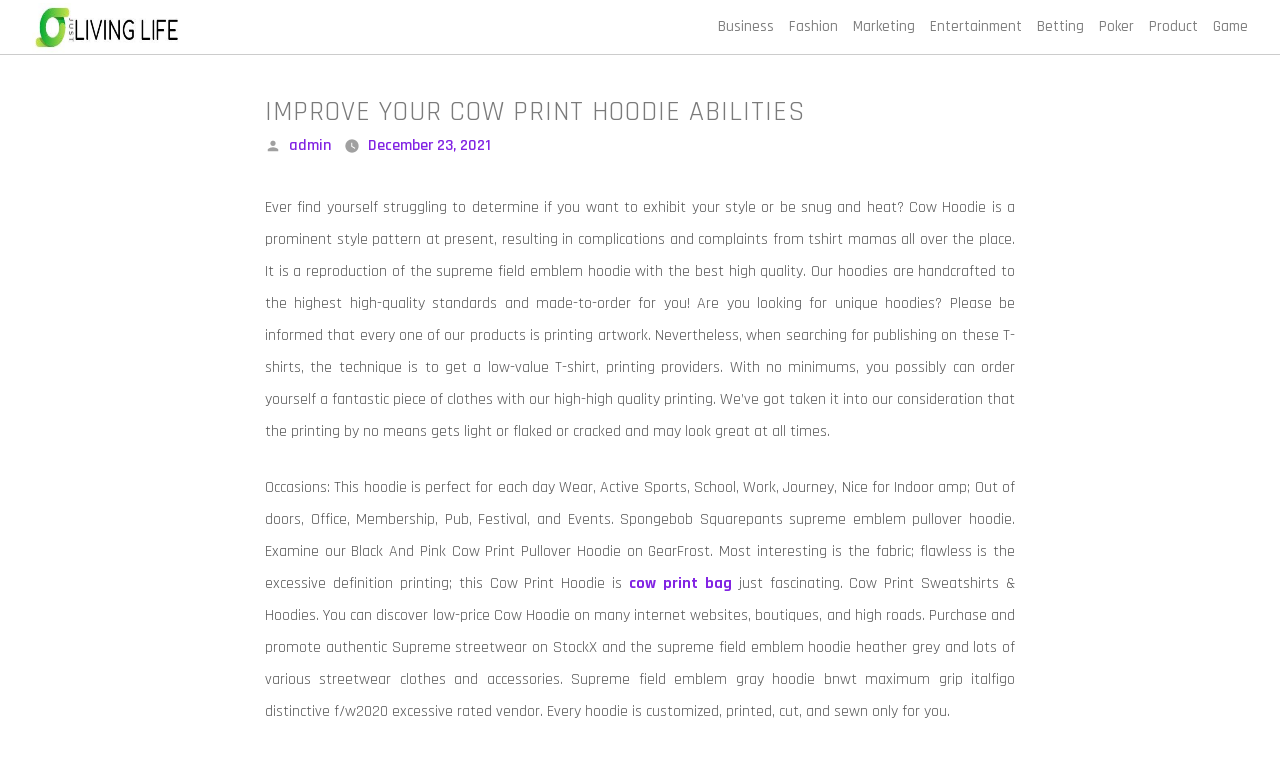

--- FILE ---
content_type: text/html; charset=UTF-8
request_url: https://justlivingthelife.com/improve-your-cow-print-hoodie-abilities/
body_size: 15559
content:
<!doctype html>
<html lang="en-US">
<head>
	<meta charset="UTF-8" />
	<meta name="viewport" content="width=device-width, initial-scale=1" />
	<link rel="profile" href="https://gmpg.org/xfn/11" />
	<title>Improve Your Cow Print Hoodie Abilities &#8211; Just Living The Life</title>
<meta name='robots' content='max-image-preview:large' />
<link rel='dns-prefetch' href='//fonts.googleapis.com' />
<link rel="alternate" type="application/rss+xml" title="Just Living The Life &raquo; Feed" href="https://justlivingthelife.com/feed/" />
<link rel="alternate" title="oEmbed (JSON)" type="application/json+oembed" href="https://justlivingthelife.com/wp-json/oembed/1.0/embed?url=https%3A%2F%2Fjustlivingthelife.com%2Fimprove-your-cow-print-hoodie-abilities%2F" />
<link rel="alternate" title="oEmbed (XML)" type="text/xml+oembed" href="https://justlivingthelife.com/wp-json/oembed/1.0/embed?url=https%3A%2F%2Fjustlivingthelife.com%2Fimprove-your-cow-print-hoodie-abilities%2F&#038;format=xml" />
<style id='wp-img-auto-sizes-contain-inline-css' type='text/css'>
img:is([sizes=auto i],[sizes^="auto," i]){contain-intrinsic-size:3000px 1500px}
/*# sourceURL=wp-img-auto-sizes-contain-inline-css */
</style>

<style id='wp-emoji-styles-inline-css' type='text/css'>

	img.wp-smiley, img.emoji {
		display: inline !important;
		border: none !important;
		box-shadow: none !important;
		height: 1em !important;
		width: 1em !important;
		margin: 0 0.07em !important;
		vertical-align: -0.1em !important;
		background: none !important;
		padding: 0 !important;
	}
/*# sourceURL=wp-emoji-styles-inline-css */
</style>
<link rel='stylesheet' id='wp-block-library-css' href='https://justlivingthelife.com/wp-includes/css/dist/block-library/style.min.css?ver=6.9' type='text/css' media='all' />
<style id='global-styles-inline-css' type='text/css'>
:root{--wp--preset--aspect-ratio--square: 1;--wp--preset--aspect-ratio--4-3: 4/3;--wp--preset--aspect-ratio--3-4: 3/4;--wp--preset--aspect-ratio--3-2: 3/2;--wp--preset--aspect-ratio--2-3: 2/3;--wp--preset--aspect-ratio--16-9: 16/9;--wp--preset--aspect-ratio--9-16: 9/16;--wp--preset--color--black: #000000;--wp--preset--color--cyan-bluish-gray: #abb8c3;--wp--preset--color--white: #FFF;--wp--preset--color--pale-pink: #f78da7;--wp--preset--color--vivid-red: #cf2e2e;--wp--preset--color--luminous-vivid-orange: #ff6900;--wp--preset--color--luminous-vivid-amber: #fcb900;--wp--preset--color--light-green-cyan: #7bdcb5;--wp--preset--color--vivid-green-cyan: #00d084;--wp--preset--color--pale-cyan-blue: #8ed1fc;--wp--preset--color--vivid-cyan-blue: #0693e3;--wp--preset--color--vivid-purple: #9b51e0;--wp--preset--color--primary: #0073a8;--wp--preset--color--secondary: #005075;--wp--preset--color--dark-gray: #111;--wp--preset--color--light-gray: #767676;--wp--preset--gradient--vivid-cyan-blue-to-vivid-purple: linear-gradient(135deg,rgb(6,147,227) 0%,rgb(155,81,224) 100%);--wp--preset--gradient--light-green-cyan-to-vivid-green-cyan: linear-gradient(135deg,rgb(122,220,180) 0%,rgb(0,208,130) 100%);--wp--preset--gradient--luminous-vivid-amber-to-luminous-vivid-orange: linear-gradient(135deg,rgb(252,185,0) 0%,rgb(255,105,0) 100%);--wp--preset--gradient--luminous-vivid-orange-to-vivid-red: linear-gradient(135deg,rgb(255,105,0) 0%,rgb(207,46,46) 100%);--wp--preset--gradient--very-light-gray-to-cyan-bluish-gray: linear-gradient(135deg,rgb(238,238,238) 0%,rgb(169,184,195) 100%);--wp--preset--gradient--cool-to-warm-spectrum: linear-gradient(135deg,rgb(74,234,220) 0%,rgb(151,120,209) 20%,rgb(207,42,186) 40%,rgb(238,44,130) 60%,rgb(251,105,98) 80%,rgb(254,248,76) 100%);--wp--preset--gradient--blush-light-purple: linear-gradient(135deg,rgb(255,206,236) 0%,rgb(152,150,240) 100%);--wp--preset--gradient--blush-bordeaux: linear-gradient(135deg,rgb(254,205,165) 0%,rgb(254,45,45) 50%,rgb(107,0,62) 100%);--wp--preset--gradient--luminous-dusk: linear-gradient(135deg,rgb(255,203,112) 0%,rgb(199,81,192) 50%,rgb(65,88,208) 100%);--wp--preset--gradient--pale-ocean: linear-gradient(135deg,rgb(255,245,203) 0%,rgb(182,227,212) 50%,rgb(51,167,181) 100%);--wp--preset--gradient--electric-grass: linear-gradient(135deg,rgb(202,248,128) 0%,rgb(113,206,126) 100%);--wp--preset--gradient--midnight: linear-gradient(135deg,rgb(2,3,129) 0%,rgb(40,116,252) 100%);--wp--preset--font-size--small: 19.5px;--wp--preset--font-size--medium: 20px;--wp--preset--font-size--large: 36.5px;--wp--preset--font-size--x-large: 42px;--wp--preset--font-size--normal: 22px;--wp--preset--font-size--huge: 49.5px;--wp--preset--spacing--20: 0.44rem;--wp--preset--spacing--30: 0.67rem;--wp--preset--spacing--40: 1rem;--wp--preset--spacing--50: 1.5rem;--wp--preset--spacing--60: 2.25rem;--wp--preset--spacing--70: 3.38rem;--wp--preset--spacing--80: 5.06rem;--wp--preset--shadow--natural: 6px 6px 9px rgba(0, 0, 0, 0.2);--wp--preset--shadow--deep: 12px 12px 50px rgba(0, 0, 0, 0.4);--wp--preset--shadow--sharp: 6px 6px 0px rgba(0, 0, 0, 0.2);--wp--preset--shadow--outlined: 6px 6px 0px -3px rgb(255, 255, 255), 6px 6px rgb(0, 0, 0);--wp--preset--shadow--crisp: 6px 6px 0px rgb(0, 0, 0);}:where(.is-layout-flex){gap: 0.5em;}:where(.is-layout-grid){gap: 0.5em;}body .is-layout-flex{display: flex;}.is-layout-flex{flex-wrap: wrap;align-items: center;}.is-layout-flex > :is(*, div){margin: 0;}body .is-layout-grid{display: grid;}.is-layout-grid > :is(*, div){margin: 0;}:where(.wp-block-columns.is-layout-flex){gap: 2em;}:where(.wp-block-columns.is-layout-grid){gap: 2em;}:where(.wp-block-post-template.is-layout-flex){gap: 1.25em;}:where(.wp-block-post-template.is-layout-grid){gap: 1.25em;}.has-black-color{color: var(--wp--preset--color--black) !important;}.has-cyan-bluish-gray-color{color: var(--wp--preset--color--cyan-bluish-gray) !important;}.has-white-color{color: var(--wp--preset--color--white) !important;}.has-pale-pink-color{color: var(--wp--preset--color--pale-pink) !important;}.has-vivid-red-color{color: var(--wp--preset--color--vivid-red) !important;}.has-luminous-vivid-orange-color{color: var(--wp--preset--color--luminous-vivid-orange) !important;}.has-luminous-vivid-amber-color{color: var(--wp--preset--color--luminous-vivid-amber) !important;}.has-light-green-cyan-color{color: var(--wp--preset--color--light-green-cyan) !important;}.has-vivid-green-cyan-color{color: var(--wp--preset--color--vivid-green-cyan) !important;}.has-pale-cyan-blue-color{color: var(--wp--preset--color--pale-cyan-blue) !important;}.has-vivid-cyan-blue-color{color: var(--wp--preset--color--vivid-cyan-blue) !important;}.has-vivid-purple-color{color: var(--wp--preset--color--vivid-purple) !important;}.has-black-background-color{background-color: var(--wp--preset--color--black) !important;}.has-cyan-bluish-gray-background-color{background-color: var(--wp--preset--color--cyan-bluish-gray) !important;}.has-white-background-color{background-color: var(--wp--preset--color--white) !important;}.has-pale-pink-background-color{background-color: var(--wp--preset--color--pale-pink) !important;}.has-vivid-red-background-color{background-color: var(--wp--preset--color--vivid-red) !important;}.has-luminous-vivid-orange-background-color{background-color: var(--wp--preset--color--luminous-vivid-orange) !important;}.has-luminous-vivid-amber-background-color{background-color: var(--wp--preset--color--luminous-vivid-amber) !important;}.has-light-green-cyan-background-color{background-color: var(--wp--preset--color--light-green-cyan) !important;}.has-vivid-green-cyan-background-color{background-color: var(--wp--preset--color--vivid-green-cyan) !important;}.has-pale-cyan-blue-background-color{background-color: var(--wp--preset--color--pale-cyan-blue) !important;}.has-vivid-cyan-blue-background-color{background-color: var(--wp--preset--color--vivid-cyan-blue) !important;}.has-vivid-purple-background-color{background-color: var(--wp--preset--color--vivid-purple) !important;}.has-black-border-color{border-color: var(--wp--preset--color--black) !important;}.has-cyan-bluish-gray-border-color{border-color: var(--wp--preset--color--cyan-bluish-gray) !important;}.has-white-border-color{border-color: var(--wp--preset--color--white) !important;}.has-pale-pink-border-color{border-color: var(--wp--preset--color--pale-pink) !important;}.has-vivid-red-border-color{border-color: var(--wp--preset--color--vivid-red) !important;}.has-luminous-vivid-orange-border-color{border-color: var(--wp--preset--color--luminous-vivid-orange) !important;}.has-luminous-vivid-amber-border-color{border-color: var(--wp--preset--color--luminous-vivid-amber) !important;}.has-light-green-cyan-border-color{border-color: var(--wp--preset--color--light-green-cyan) !important;}.has-vivid-green-cyan-border-color{border-color: var(--wp--preset--color--vivid-green-cyan) !important;}.has-pale-cyan-blue-border-color{border-color: var(--wp--preset--color--pale-cyan-blue) !important;}.has-vivid-cyan-blue-border-color{border-color: var(--wp--preset--color--vivid-cyan-blue) !important;}.has-vivid-purple-border-color{border-color: var(--wp--preset--color--vivid-purple) !important;}.has-vivid-cyan-blue-to-vivid-purple-gradient-background{background: var(--wp--preset--gradient--vivid-cyan-blue-to-vivid-purple) !important;}.has-light-green-cyan-to-vivid-green-cyan-gradient-background{background: var(--wp--preset--gradient--light-green-cyan-to-vivid-green-cyan) !important;}.has-luminous-vivid-amber-to-luminous-vivid-orange-gradient-background{background: var(--wp--preset--gradient--luminous-vivid-amber-to-luminous-vivid-orange) !important;}.has-luminous-vivid-orange-to-vivid-red-gradient-background{background: var(--wp--preset--gradient--luminous-vivid-orange-to-vivid-red) !important;}.has-very-light-gray-to-cyan-bluish-gray-gradient-background{background: var(--wp--preset--gradient--very-light-gray-to-cyan-bluish-gray) !important;}.has-cool-to-warm-spectrum-gradient-background{background: var(--wp--preset--gradient--cool-to-warm-spectrum) !important;}.has-blush-light-purple-gradient-background{background: var(--wp--preset--gradient--blush-light-purple) !important;}.has-blush-bordeaux-gradient-background{background: var(--wp--preset--gradient--blush-bordeaux) !important;}.has-luminous-dusk-gradient-background{background: var(--wp--preset--gradient--luminous-dusk) !important;}.has-pale-ocean-gradient-background{background: var(--wp--preset--gradient--pale-ocean) !important;}.has-electric-grass-gradient-background{background: var(--wp--preset--gradient--electric-grass) !important;}.has-midnight-gradient-background{background: var(--wp--preset--gradient--midnight) !important;}.has-small-font-size{font-size: var(--wp--preset--font-size--small) !important;}.has-medium-font-size{font-size: var(--wp--preset--font-size--medium) !important;}.has-large-font-size{font-size: var(--wp--preset--font-size--large) !important;}.has-x-large-font-size{font-size: var(--wp--preset--font-size--x-large) !important;}
/*# sourceURL=global-styles-inline-css */
</style>

<style id='classic-theme-styles-inline-css' type='text/css'>
/*! This file is auto-generated */
.wp-block-button__link{color:#fff;background-color:#32373c;border-radius:9999px;box-shadow:none;text-decoration:none;padding:calc(.667em + 2px) calc(1.333em + 2px);font-size:1.125em}.wp-block-file__button{background:#32373c;color:#fff;text-decoration:none}
/*# sourceURL=/wp-includes/css/classic-themes.min.css */
</style>
<link rel='stylesheet' id='khaown-bootstrap-style-css' href='https://justlivingthelife.com/wp-content/themes/khaown/bootstrap-v3.3.5.css?ver=3.4' type='text/css' media='all' />
<link rel='stylesheet' id='khaown-themify-icons-css' href='https://justlivingthelife.com/wp-content/themes/khaown/themify-icons.css?ver=3.4' type='text/css' media='all' />
<link rel='stylesheet' id='khaown-font-css' href='https://fonts.googleapis.com/css?family=Rajdhani%3A300%2C400%2C500%2C600%2C700&#038;display=swap&#038;ver=3.4' type='text/css' media='all' />
<link rel='stylesheet' id='khaown-style-css' href='https://justlivingthelife.com/wp-content/themes/khaown/style.css?ver=3.4' type='text/css' media='all' />
<link rel='stylesheet' id='khaown-print-style-css' href='https://justlivingthelife.com/wp-content/themes/khaown/print.css?ver=3.4' type='text/css' media='print' />
<script type="text/javascript" src="https://justlivingthelife.com/wp-includes/js/jquery/jquery.min.js?ver=3.7.1" id="jquery-core-js"></script>
<script type="text/javascript" src="https://justlivingthelife.com/wp-includes/js/jquery/jquery-migrate.min.js?ver=3.4.1" id="jquery-migrate-js"></script>
<link rel="https://api.w.org/" href="https://justlivingthelife.com/wp-json/" /><link rel="alternate" title="JSON" type="application/json" href="https://justlivingthelife.com/wp-json/wp/v2/posts/1508" /><link rel="EditURI" type="application/rsd+xml" title="RSD" href="https://justlivingthelife.com/xmlrpc.php?rsd" />
<meta name="generator" content="WordPress 6.9" />
<link rel="canonical" href="https://justlivingthelife.com/improve-your-cow-print-hoodie-abilities/" />
<link rel='shortlink' href='https://justlivingthelife.com/?p=1508' />

<style type="text/css" id="custom-theme-colors" >
	 
	
		.blog-posts .row .bg-color-blog-posts {
			background: #f8f8f8;
			border-radius: 0px;
			box-shadow: 0;
		}
	 
		.feature.bordered {
			border: 1px solid #ccc;
		}
	

		.khaown-clouds {
			position: relative;
    		width: 100%;
		}
		img.bg-image {
			position: absolute;
		}
		img.bg-image.bg-image-1 {
			width: 140px;
			top: 30px;
			left: 50px;
			animation-name: roll;
			animation-duration: 55s;
			animation-timing-function: linear;
			animation-iteration-count: infinite;
		}
		img.bg-image.bg-image-2 {
			width: 200px;
			top: 50px;
			left: 40%;
			animation-name: roll;
			animation-duration: 40s;
			animation-timing-function: linear;
			animation-iteration-count: infinite;
		}

		img.bg-image.bg-image-3 {
			width: 200px;
			top: 30px;
			left: 60%;
			animation-name: roll;
			animation-duration: 30s;
			animation-timing-function: linear;
			animation-iteration-count: infinite;
			
		}

		img.bg-image.bg-image-4 {
			width: 40%;
			top: 230px;
			left: 40%;
		}

		@keyframes roll {
			/* Basic move left and right*/
			  0% {transform: translateX(-1000px);}
			  100% {transform: translateX(1000px);}
			  0% {transform: translatex(-1000px);}
			}

		.page-title-3, .page-title-4 {
			height: 300px;
		}
		
		

		body {
			background-color: #ffffff;
		}
		p, .row p, span, button, .blog-posts .row p {
			font-size: 16px;
			font-weight: 400;
			font-style: normal;
			text-transform: none;
			line-height: 32px;
			letter-spacing: 0px;
			word-spacing: 0px;
			color: #545454;
		}
		
		svg.svg-icon {
			fill: #a0a0a0;
		}

		h1, h2, h3, h4, h5, h6, p, ul, ol, pre, table, blockquote, input, button, select, textarea, .blog-posts .row p, span, button, .btn {
			font-style: normal;
		}

		h1, h2, h3, h4, h5, h6 {		
			font-weight: 400;
			letter-spacing: 1px;
			text-transform: uppercase;
			color: #7a7a7a;
			word-spacing: 0px;
		}
		h1 {
			font-size: 28px;
			line-height: 36px;
		}
		h2, .widget h2.widget-title {
			font-size: 24px;
			line-height: 32px;
		}

		a, .widget a {
			color: #8224e3;
		}
		a:hover, a:visited, a:active, .widget a:hover, .post-navigation .nav-links a:hover, .entry .entry-meta a:hover, .entry .entry-footer a:hover {
			color: #bc95e2;
		}

		.blog-posts .row .bg-color-blog-posts {
			border-radius: 5px;
			background: #fff;
		}



		.bg-menu-4 {
			background-color: ;
		}
		.page-title h1.khaown-site-title a {
			color: #000;
			font-size: 32px;
			font-weight: 500;
		  }
		.page-title h1.khaown-site-title {
			font-size: 32px;
			font-weight: 500;
			margin-bottom: 5px;
			color: #000;
		}
		p.khaown-site-description {
			color: #000;
			font-size: 15px;
		}

		nav, .menu > li ul {
			background: #ffffff;
		}
		nav .menu ul li span {
			color: #000000;
			font-size: 15px;
			font-weight: 500;
		}
		.menu > li {
			margin-right: 15px;
		}



		
		.blog-posts article:nth-child(3n-1) .bg-color-blog-posts {
			background: #8224e3 !important;
		}
		input[type='submit'], button[type='submit'], .em_comment input#submit {
			border: 0px solid #292929;
			background: ;
		}

		.blog-posts article:nth-child(3n-1) .row p, .blog-posts article:nth-child(3n-1) .row h1 {
			color: #ffffff;
		}

		.site-branding {
			margin: 0;
			line-height: inherit;
		}
		.social-accounts a {
			color: #a0a0a0;
			font-size: 14px;
			padding: 5px;
		}
		.social-accounts a:hover {
			color: #0073aa;
		}

		section.restaurant-schedule {
			background-color: #7774B3;
		}
		section.restaurant-schedule strong, section.restaurant-schedule span, section.restaurant-schedule h3 {
			color: #292929;
		}

		.btn, .em_comment input#submit, input[type='submit'], button, .button, .woocommerce button.button.alt, .woocommerce a.button.alt,
		.woocommerce #respond input#submit, .woocommerce a.button, .woocommerce button.button, .woocommerce a.added_to_cart {
			background-color: #000000;
			color: #ffffff;
			transition: all 0.4s;
		}
		.btn:hover, .em_comment input#submit:hover, .woocommerce button.button.alt:hover, .woocommerce #respond input#submit:hover,
		input[type='submit']:hover, button:hover, .woocommerce a.button:hover, .woocommerce button.button:hover,
		.woocommerce a.button.alt:hover, .woocommerce a.added_to_cart:hover {
			background-color: #010101;
			color: #f9f9f9;
		}

		
		@media all and (max-width: 990px) {
			.khaown-btn-style {
				background-color: #000000;
				color: #ffffff;
			}
			.khaown-btn-style:hover {
				background-color: #010101;
				color: #f9f9f9;
			}

		}
		


		@media (min-width: 319px) {
			.khaown-main-container {
			  width: 90vw;
			  margin: 0 auto;
			}
			
		  }

		
		 
</style> 
 	<link rel="icon" href="https://justlivingthelife.com/wp-content/uploads/2023/03/cropped-Just-Living-The-Life-1-32x32.jpg" sizes="32x32" />
<link rel="icon" href="https://justlivingthelife.com/wp-content/uploads/2023/03/cropped-Just-Living-The-Life-1-192x192.jpg" sizes="192x192" />
<link rel="apple-touch-icon" href="https://justlivingthelife.com/wp-content/uploads/2023/03/cropped-Just-Living-The-Life-1-180x180.jpg" />
<meta name="msapplication-TileImage" content="https://justlivingthelife.com/wp-content/uploads/2023/03/cropped-Just-Living-The-Life-1-270x270.jpg" />
		<style type="text/css" id="wp-custom-css">
			.khaown-site-title{display:none}
.khaown-site-description{display:none}		</style>
		</head>
	
<body class="wp-singular post-template-default single single-post postid-1508 single-format-standard wp-custom-logo wp-embed-responsive wp-theme-khaown scroll-assist custom-background singular image-filters-enabled">
		<header class="nav-container">
		<a id="top"></a>
		<nav class="absolute" aria-label="Top Menu">
			<div class="nav-bar">
				
				<div class="module left site-branding">
			<div class="logo logo-dark"><a href="https://justlivingthelife.com/" class="custom-logo-link" rel="home"><img width="369" height="81" src="https://justlivingthelife.com/wp-content/uploads/2023/03/cropped-Just-Living-The-Life.jpg" class="custom-logo" alt="Just Living The Life" decoding="async" srcset="https://justlivingthelife.com/wp-content/uploads/2023/03/cropped-Just-Living-The-Life.jpg 369w, https://justlivingthelife.com/wp-content/uploads/2023/03/cropped-Just-Living-The-Life-300x66.jpg 300w" sizes="(max-width: 369px) 100vw, 369px" /></a></div>
	</div>				<!-- .site-branding-container -->
				
				<div class="module widget-handle mobile-toggle right visible-sm visible-xs">
    <i class="ti-menu"></i>
</div>
<div class="module-group right">
    <div class="module left nav-main-menu-ul ">
        <ul class="menu">  
                          
        <div id="khaown-main-menu" class="menu-primary-container"><ul id="menu-primary" class="menu"><li id="menu-item-2312" class="menu-item menu-item-type-taxonomy menu-item-object-category"><a href="https://justlivingthelife.com/category/business/"><span>Business</span></a></li>
<li id="menu-item-2313" class="menu-item menu-item-type-taxonomy menu-item-object-category"><a href="https://justlivingthelife.com/category/fashion/"><span>Fashion</span></a></li>
<li id="menu-item-2314" class="menu-item menu-item-type-taxonomy menu-item-object-category"><a href="https://justlivingthelife.com/category/marketing/"><span>Marketing</span></a></li>
<li id="menu-item-2315" class="menu-item menu-item-type-taxonomy menu-item-object-category"><a href="https://justlivingthelife.com/category/entertainment/"><span>Entertainment</span></a></li>
<li id="menu-item-2316" class="menu-item menu-item-type-taxonomy menu-item-object-category"><a href="https://justlivingthelife.com/category/betting/"><span>Betting</span></a></li>
<li id="menu-item-2319" class="menu-item menu-item-type-taxonomy menu-item-object-category"><a href="https://justlivingthelife.com/category/poker/"><span>Poker</span></a></li>
<li id="menu-item-2320" class="menu-item menu-item-type-taxonomy menu-item-object-category"><a href="https://justlivingthelife.com/category/product/"><span>Product</span></a></li>
<li id="menu-item-2321" class="menu-item menu-item-type-taxonomy menu-item-object-category"><a href="https://justlivingthelife.com/category/game/"><span>Game</span></a></li>
</ul></div>                 </ul>
    </div>
</div>
<!--end of module group-->				<!-- .entry-header -->

			</div>
		</nav>
	</header>

	<a class="skip-link screen-reader-text" href="#content" tabindex="2"> Skip to content</a>
	<div id="content" class="main-container nav-margin-space">
<main id="main-container " >
	
			<article id="post-1508" class="khaown-article-post  post-1508 post type-post status-publish format-standard has-post-thumbnail hentry category-shopping tag-cow-print entry">
				
				<div id="single-content ">
					<div class="container">
						<div class="row">
							<div class="col-md-8 col-md-offset-2 mt48">
								
<header class="khaown-entry-header">
	
<h1 class="khaown-entry-title">Improve Your Cow Print Hoodie Abilities</h1>
<div class="entry-meta">
	<span class="byline"><svg class="svg-icon" width="16" height="16" aria-hidden="true" role="img" focusable="false" viewBox="0 0 24 24" version="1.1" xmlns="http://www.w3.org/2000/svg" xmlns:xlink="http://www.w3.org/1999/xlink"><path d="M12 12c2.21 0 4-1.79 4-4s-1.79-4-4-4-4 1.79-4 4 1.79 4 4 4zm0 2c-2.67 0-8 1.34-8 4v2h16v-2c0-2.66-5.33-4-8-4z"></path><path d="M0 0h24v24H0z" fill="none"></path></svg><span class="screen-reader-text">Posted by</span><span class="author vcard"><a class="url fn n" href="https://justlivingthelife.com/author/admin/">admin</a></span></span>	<span class="posted-on"><svg class="svg-icon" width="16" height="16" aria-hidden="true" role="img" focusable="false" xmlns="http://www.w3.org/2000/svg" viewBox="0 0 24 24"><defs><path id="a" d="M0 0h24v24H0V0z"></path></defs><clipPath id="b"><use xlink:href="#a" overflow="visible"></use></clipPath><path clip-path="url(#b)" d="M12 2C6.5 2 2 6.5 2 12s4.5 10 10 10 10-4.5 10-10S17.5 2 12 2zm4.2 14.2L11 13V7h1.5v5.2l4.5 2.7-.8 1.3z"></path></svg><a href="https://justlivingthelife.com/improve-your-cow-print-hoodie-abilities/" rel="bookmark"><time class="entry-date published updated" datetime="2021-12-23T08:44:41+00:00">December 23, 2021</time></a></span>	<span class="comment-count">
					</span>
	</div><!-- .entry-meta -->
</header>
	<div class="khaown-single-page-thumbnail mb8">
			</div>
<p style="text-align: justify;">Ever find yourself struggling to determine if you want to exhibit your style or be snug and heat? Cow Hoodie is a prominent style pattern at present, resulting in complications and complaints from tshirt mamas all over the place. It is a reproduction of the supreme field emblem hoodie with the best high quality. Our hoodies are handcrafted to the highest high-quality standards and made-to-order for you! Are you looking for unique hoodies? Please be informed that every one of our products is printing artwork. Nevertheless, when searching for publishing on these T-shirts, the technique is to get a low-value T-shirt, printing providers. With no minimums, you possibly can order yourself a fantastic piece of clothes with our high-high quality printing. We&#8217;ve got taken it into our consideration that the printing by no means gets light or flaked or cracked and may look great at all times.</p>
<p style="text-align: justify;">Occasions: This hoodie is perfect for each day Wear, Active Sports, School, Work, Journey, Nice for Indoor amp; Out of doors, Office, Membership, Pub, Festival, and Events. Spongebob Squarepants supreme emblem pullover hoodie. Examine our Black And Pink Cow Print Pullover Hoodie on GearFrost. Most interesting is the fabric; flawless is the excessive definition printing; this Cow Print Hoodie is <a href='https://thecowprint.com/collections/cow-print-bags/'><strong>cow print bag</strong></a> just fascinating. Cow Print Sweatshirts &amp; Hoodies. You can discover low-price Cow Hoodie on many internet websites, boutiques, and high roads. Purchase and promote authentic Supreme streetwear on StockX and the supreme field emblem hoodie heather grey and lots of various streetwear clothes and accessories. Supreme field emblem gray hoodie bnwt maximum grip italfigo distinctive f/w2020 excessive rated vendor. Every hoodie is customized, printed, cut, and sewn only for you.</p>
<p style="text-align: justify;">Please make your way on a windy day with this unisex hoodie made with 95% polyester and 5% spandex making it a two-method stretch fabric. Every hoodie is constructed from a premium polyester blend that is ultra-gentle and incredibly comfortable. This hoodie is lightweight and made from mushy and durable fabric. Fabric is durable and resistant to wrinkles, shrinking, and mildew. Hoodies to fit your trend wants. We have obtained supreme sweatshirts &amp; hoodies beginning at $129. The shirts have a timeless, retro, or basic appearance. The shirts have a timeless, retro, or traditional appearance. Chances are you&#8217;ll not need to fret concerning fitness; we now have it obtainable in all sizes. Sporting this supreme discipline emblem hoodie will present help to maintain it precisely.</p>

	<div class="tags">
		<span>Tags: </span>
					<a class="khaown-post-tags" href="https://justlivingthelife.com/tag/1975-store/ " rel="tag">1975 Store</a>,
					<a class="khaown-post-tags" href="https://justlivingthelife.com/tag/918kiss/ " rel="tag">918kiss</a>,
					<a class="khaown-post-tags" href="https://justlivingthelife.com/tag/ac-services/ " rel="tag">AC services</a>,
					<a class="khaown-post-tags" href="https://justlivingthelife.com/tag/adult-gaming/ " rel="tag">Adult Gaming</a>,
					<a class="khaown-post-tags" href="https://justlivingthelife.com/tag/advertising/ " rel="tag">Advertising</a>,
					<a class="khaown-post-tags" href="https://justlivingthelife.com/tag/agen-bola/ " rel="tag">agen bola</a>,
					<a class="khaown-post-tags" href="https://justlivingthelife.com/tag/agen-dominoqq/ " rel="tag">agen dominoqq</a>,
					<a class="khaown-post-tags" href="https://justlivingthelife.com/tag/agen-pkv-games/ " rel="tag">agen pkv games</a>,
					<a class="khaown-post-tags" href="https://justlivingthelife.com/tag/agen-poker/ " rel="tag">agen poker</a>,
					<a class="khaown-post-tags" href="https://justlivingthelife.com/tag/ai-generator/ " rel="tag">ai generator</a>,
					<a class="khaown-post-tags" href="https://justlivingthelife.com/tag/air-conditioning-repair/ " rel="tag">Air Conditioning Repair</a>,
					<a class="khaown-post-tags" href="https://justlivingthelife.com/tag/air-duct-maintenance/ " rel="tag">Air Duct Maintenance</a>,
					<a class="khaown-post-tags" href="https://justlivingthelife.com/tag/all-natural-protection/ " rel="tag">All natural protection</a>,
					<a class="khaown-post-tags" href="https://justlivingthelife.com/tag/angry-sea-dragon/ " rel="tag">angry sea dragon</a>,
					<a class="khaown-post-tags" href="https://justlivingthelife.com/tag/animal-crossing/ " rel="tag">animal crossing</a>,
					<a class="khaown-post-tags" href="https://justlivingthelife.com/tag/anime/ " rel="tag">Anime</a>,
					<a class="khaown-post-tags" href="https://justlivingthelife.com/tag/antique/ " rel="tag">antique</a>,
					<a class="khaown-post-tags" href="https://justlivingthelife.com/tag/apostas/ " rel="tag">apostas</a>,
					<a class="khaown-post-tags" href="https://justlivingthelife.com/tag/app-introduction/ " rel="tag">app introduction</a>,
					<a class="khaown-post-tags" href="https://justlivingthelife.com/tag/aquarium-design/ " rel="tag">aquarium design</a>,
					<a class="khaown-post-tags" href="https://justlivingthelife.com/tag/arcade/ " rel="tag">arcade</a>,
					<a class="khaown-post-tags" href="https://justlivingthelife.com/tag/asialive88/ " rel="tag">Asialive88</a>,
					<a class="khaown-post-tags" href="https://justlivingthelife.com/tag/asikqq/ " rel="tag">asikqq</a>,
					<a class="khaown-post-tags" href="https://justlivingthelife.com/tag/assignment/ " rel="tag">assignment</a>,
					<a class="khaown-post-tags" href="https://justlivingthelife.com/tag/assignment-helper/ " rel="tag">Assignment Helper</a>,
					<a class="khaown-post-tags" href="https://justlivingthelife.com/tag/autism-options/ " rel="tag">Autism Options</a>,
					<a class="khaown-post-tags" href="https://justlivingthelife.com/tag/baccarat/ " rel="tag">Baccarat</a>,
					<a class="khaown-post-tags" href="https://justlivingthelife.com/tag/baccarat-online/ " rel="tag">baccarat online</a>,
					<a class="khaown-post-tags" href="https://justlivingthelife.com/tag/background-check/ " rel="tag">background check</a>,
					<a class="khaown-post-tags" href="https://justlivingthelife.com/tag/bad-omens-merch/ " rel="tag">bad omens Merch</a>,
					<a class="khaown-post-tags" href="https://justlivingthelife.com/tag/baji999/ " rel="tag">Baji999</a>,
					<a class="khaown-post-tags" href="https://justlivingthelife.com/tag/baking/ " rel="tag">baking</a>,
					<a class="khaown-post-tags" href="https://justlivingthelife.com/tag/bandarq/ " rel="tag">bandarq</a>,
					<a class="khaown-post-tags" href="https://justlivingthelife.com/tag/bandarq-online/ " rel="tag">bandarq online</a>,
					<a class="khaown-post-tags" href="https://justlivingthelife.com/tag/bandarqq/ " rel="tag">Bandarqq</a>,
					<a class="khaown-post-tags" href="https://justlivingthelife.com/tag/bank/ " rel="tag">bank</a>,
					<a class="khaown-post-tags" href="https://justlivingthelife.com/tag/bathroom-remodeling/ " rel="tag">Bathroom Remodeling</a>,
					<a class="khaown-post-tags" href="https://justlivingthelife.com/tag/beauty-supplements/ " rel="tag">beauty supplements</a>,
					<a class="khaown-post-tags" href="https://justlivingthelife.com/tag/bedding/ " rel="tag">Bedding</a>,
					<a class="khaown-post-tags" href="https://justlivingthelife.com/tag/best-accident-attorney/ " rel="tag">Best Accident Attorney</a>,
					<a class="khaown-post-tags" href="https://justlivingthelife.com/tag/best-blue-lotus-gummies/ " rel="tag">best blue lotus gummies</a>,
					<a class="khaown-post-tags" href="https://justlivingthelife.com/tag/best-escorts-in-amsterdam/ " rel="tag">Best escorts in Amsterdam</a>,
					<a class="khaown-post-tags" href="https://justlivingthelife.com/tag/best-online-games/ " rel="tag">Best online games</a>,
					<a class="khaown-post-tags" href="https://justlivingthelife.com/tag/best-thc-gummies/ " rel="tag">Best THC Gummies</a>,
					<a class="khaown-post-tags" href="https://justlivingthelife.com/tag/best-thca-vape/ " rel="tag">best thca vape</a>,
					<a class="khaown-post-tags" href="https://justlivingthelife.com/tag/bet/ " rel="tag">Bet</a>,
					<a class="khaown-post-tags" href="https://justlivingthelife.com/tag/better-call-saul/ " rel="tag">better call saul</a>,
					<a class="khaown-post-tags" href="https://justlivingthelife.com/tag/betting/ " rel="tag">betting</a>,
					<a class="khaown-post-tags" href="https://justlivingthelife.com/tag/betting-in-india/ " rel="tag">Betting in India</a>,
					<a class="khaown-post-tags" href="https://justlivingthelife.com/tag/bike-helmet/ " rel="tag">bike helmet</a>,
					<a class="khaown-post-tags" href="https://justlivingthelife.com/tag/billiards/ " rel="tag">Billiards</a>,
					<a class="khaown-post-tags" href="https://justlivingthelife.com/tag/birthday/ " rel="tag">Birthday</a>,
					<a class="khaown-post-tags" href="https://justlivingthelife.com/tag/bitcoin/ " rel="tag">Bitcoin</a>,
					<a class="khaown-post-tags" href="https://justlivingthelife.com/tag/bitcoin-casinos/ " rel="tag">bitcoin casinos</a>,
					<a class="khaown-post-tags" href="https://justlivingthelife.com/tag/blackjack/ " rel="tag">blackjack</a>,
					<a class="khaown-post-tags" href="https://justlivingthelife.com/tag/bodybuilding/ " rel="tag">Bodybuilding</a>,
					<a class="khaown-post-tags" href="https://justlivingthelife.com/tag/bola/ " rel="tag">bola</a>,
					<a class="khaown-post-tags" href="https://justlivingthelife.com/tag/bola-euro/ " rel="tag">bola euro</a>,
					<a class="khaown-post-tags" href="https://justlivingthelife.com/tag/braydon-price-merch/ " rel="tag">braydon price Merch</a>,
					<a class="khaown-post-tags" href="https://justlivingthelife.com/tag/bread/ " rel="tag">bread</a>,
					<a class="khaown-post-tags" href="https://justlivingthelife.com/tag/broadcasting/ " rel="tag">Broadcasting</a>,
					<a class="khaown-post-tags" href="https://justlivingthelife.com/tag/bsport-ai/ " rel="tag">bsport ai</a>,
					<a class="khaown-post-tags" href="https://justlivingthelife.com/tag/building-materials/ " rel="tag">building materials</a>,
					<a class="khaown-post-tags" href="https://justlivingthelife.com/tag/buy-instagram-likes/ " rel="tag">buy instagram likes</a>,
					<a class="khaown-post-tags" href="https://justlivingthelife.com/tag/bwinbet365/ " rel="tag">BwinBet365</a>,
					<a class="khaown-post-tags" href="https://justlivingthelife.com/tag/cable/ " rel="tag">cable</a>,
					<a class="khaown-post-tags" href="https://justlivingthelife.com/tag/cake/ " rel="tag">Cake</a>,
					<a class="khaown-post-tags" href="https://justlivingthelife.com/tag/caminorestaurant/ " rel="tag">caminorestaurant</a>,
					<a class="khaown-post-tags" href="https://justlivingthelife.com/tag/canli/ " rel="tag">canlı</a>,
					<a class="khaown-post-tags" href="https://justlivingthelife.com/tag/cap-nhat-v9bet/ " rel="tag">cập nhật v9bet</a>,
					<a class="khaown-post-tags" href="https://justlivingthelife.com/tag/capital-review/ " rel="tag">capital review</a>,
					<a class="khaown-post-tags" href="https://justlivingthelife.com/tag/cars/ " rel="tag">cars</a>,
					<a class="khaown-post-tags" href="https://justlivingthelife.com/tag/casino/ " rel="tag">Casino</a>,
					<a class="khaown-post-tags" href="https://justlivingthelife.com/tag/casino-betting/ " rel="tag">Casino Betting</a>,
					<a class="khaown-post-tags" href="https://justlivingthelife.com/tag/casino-online/ " rel="tag">Casino Online</a>,
					<a class="khaown-post-tags" href="https://justlivingthelife.com/tag/casino-online-bookmaker/ " rel="tag">Casino Online Bookmaker</a>,
					<a class="khaown-post-tags" href="https://justlivingthelife.com/tag/casino-poker/ " rel="tag">Casino Poker</a>,
					<a class="khaown-post-tags" href="https://justlivingthelife.com/tag/casino-singapore/ " rel="tag">casino singapore</a>,
					<a class="khaown-post-tags" href="https://justlivingthelife.com/tag/casino-solution/ " rel="tag">casino solution</a>,
					<a class="khaown-post-tags" href="https://justlivingthelife.com/tag/cat/ " rel="tag">cat</a>,
					<a class="khaown-post-tags" href="https://justlivingthelife.com/tag/cbd/ " rel="tag">CBD</a>,
					<a class="khaown-post-tags" href="https://justlivingthelife.com/tag/cbd-oil/ " rel="tag">cbd oil</a>,
					<a class="khaown-post-tags" href="https://justlivingthelife.com/tag/ceiling-fan/ " rel="tag">ceiling fan</a>,
					<a class="khaown-post-tags" href="https://justlivingthelife.com/tag/ceramic/ " rel="tag">Ceramic</a>,
					<a class="khaown-post-tags" href="https://justlivingthelife.com/tag/ceramics-products/ " rel="tag">ceramics products</a>,
					<a class="khaown-post-tags" href="https://justlivingthelife.com/tag/charli-xcx-merch/ " rel="tag">Charli XCX Merch</a>,
					<a class="khaown-post-tags" href="https://justlivingthelife.com/tag/charlie-damelio/ " rel="tag">Charlie Damelio</a>,
					<a class="khaown-post-tags" href="https://justlivingthelife.com/tag/chich-live/ " rel="tag">chich live</a>,
					<a class="khaown-post-tags" href="https://justlivingthelife.com/tag/christmas-sweater/ " rel="tag">Christmas Sweater</a>,
					<a class="khaown-post-tags" href="https://justlivingthelife.com/tag/cobra-120mg/ " rel="tag">cobra 120mg</a>,
					<a class="khaown-post-tags" href="https://justlivingthelife.com/tag/cobra-kai/ " rel="tag">Cobra Kai</a>,
					<a class="khaown-post-tags" href="https://justlivingthelife.com/tag/cofttek/ " rel="tag">cofttek</a>,
					<a class="khaown-post-tags" href="https://justlivingthelife.com/tag/commercial-cleaning/ " rel="tag">commercial cleaning</a>,
					<a class="khaown-post-tags" href="https://justlivingthelife.com/tag/commercial-pest-control/ " rel="tag">Commercial pest control</a>,
					<a class="khaown-post-tags" href="https://justlivingthelife.com/tag/commercial-pest-control-sydney/ " rel="tag">Commercial pest control sydney</a>,
					<a class="khaown-post-tags" href="https://justlivingthelife.com/tag/construction/ " rel="tag">construction</a>,
					<a class="khaown-post-tags" href="https://justlivingthelife.com/tag/coupon/ " rel="tag">coupon</a>,
					<a class="khaown-post-tags" href="https://justlivingthelife.com/tag/cow-print/ " rel="tag">Cow print</a>,
					<a class="khaown-post-tags" href="https://justlivingthelife.com/tag/crypto-payment/ " rel="tag">Crypto payment</a>,
					<a class="khaown-post-tags" href="https://justlivingthelife.com/tag/dafabet-app/ " rel="tag">dafabet app</a>,
					<a class="khaown-post-tags" href="https://justlivingthelife.com/tag/daftar-situs-judi/ " rel="tag">Daftar situs judi</a>,
					<a class="khaown-post-tags" href="https://justlivingthelife.com/tag/dashboard-camera/ " rel="tag">dashboard camera</a>,
					<a class="khaown-post-tags" href="https://justlivingthelife.com/tag/databet69/ " rel="tag">Databet69</a>,
					<a class="khaown-post-tags" href="https://justlivingthelife.com/tag/dating/ " rel="tag">Dating</a>,
					<a class="khaown-post-tags" href="https://justlivingthelife.com/tag/dating-sites/ " rel="tag">Dating Sites</a>,
					<a class="khaown-post-tags" href="https://justlivingthelife.com/tag/day-porters/ " rel="tag">day porters</a>,
					<a class="khaown-post-tags" href="https://justlivingthelife.com/tag/delta/ " rel="tag">delta</a>,
					<a class="khaown-post-tags" href="https://justlivingthelife.com/tag/delta-8-vapes/ " rel="tag">delta 8 vapes</a>,
					<a class="khaown-post-tags" href="https://justlivingthelife.com/tag/dewa-slot/ " rel="tag">dewa slot</a>,
					<a class="khaown-post-tags" href="https://justlivingthelife.com/tag/diabeties/ " rel="tag">diabeties</a>,
					<a class="khaown-post-tags" href="https://justlivingthelife.com/tag/diet/ " rel="tag">diet</a>,
					<a class="khaown-post-tags" href="https://justlivingthelife.com/tag/digital-marketing/ " rel="tag">Digital Marketing</a>,
					<a class="khaown-post-tags" href="https://justlivingthelife.com/tag/domino/ " rel="tag">domino</a>,
					<a class="khaown-post-tags" href="https://justlivingthelife.com/tag/domino99/ " rel="tag">domino99</a>,
					<a class="khaown-post-tags" href="https://justlivingthelife.com/tag/dominoqq/ " rel="tag">dominoQQ</a>,
					<a class="khaown-post-tags" href="https://justlivingthelife.com/tag/dominoqq-online/ " rel="tag">dominoqq online</a>,
					<a class="khaown-post-tags" href="https://justlivingthelife.com/tag/ebook/ " rel="tag">ebook</a>,
					<a class="khaown-post-tags" href="https://justlivingthelife.com/tag/escorts-agency-in-amsterdam/ " rel="tag">Escorts agency in Amsterdam</a>,
					<a class="khaown-post-tags" href="https://justlivingthelife.com/tag/expert-help/ " rel="tag">Expert Help</a>,
					<a class="khaown-post-tags" href="https://justlivingthelife.com/tag/export-import-services/ " rel="tag">export import services</a>,
					<a class="khaown-post-tags" href="https://justlivingthelife.com/tag/ezcasino/ " rel="tag">ezcasino</a>,
					<a class="khaown-post-tags" href="https://justlivingthelife.com/tag/fake-degrees-certificate/ " rel="tag">fake Degrees Certificate</a>,
					<a class="khaown-post-tags" href="https://justlivingthelife.com/tag/fake-diploma/ " rel="tag">fake diploma</a>,
					<a class="khaown-post-tags" href="https://justlivingthelife.com/tag/fake-food/ " rel="tag">Fake food</a>,
					<a class="khaown-post-tags" href="https://justlivingthelife.com/tag/fake-sertificate/ " rel="tag">fake sertificate</a>,
					<a class="khaown-post-tags" href="https://justlivingthelife.com/tag/female-escorts/ " rel="tag">female escorts</a>,
					<a class="khaown-post-tags" href="https://justlivingthelife.com/tag/fidget/ " rel="tag">Fidget</a>,
					<a class="khaown-post-tags" href="https://justlivingthelife.com/tag/flim-flam/ " rel="tag">Flim Flam</a>,
					<a class="khaown-post-tags" href="https://justlivingthelife.com/tag/food/ " rel="tag">Food</a>,
					<a class="khaown-post-tags" href="https://justlivingthelife.com/tag/football/ " rel="tag">Football</a>,
					<a class="khaown-post-tags" href="https://justlivingthelife.com/tag/football-betting/ " rel="tag">football betting</a>,
					<a class="khaown-post-tags" href="https://justlivingthelife.com/tag/free-casinio/ " rel="tag">Free Casinio</a>,
					<a class="khaown-post-tags" href="https://justlivingthelife.com/tag/free-online-casino/ " rel="tag">free online casino</a>,
					<a class="khaown-post-tags" href="https://justlivingthelife.com/tag/free-ringtones/ " rel="tag">free ringtones</a>,
					<a class="khaown-post-tags" href="https://justlivingthelife.com/tag/fubotv/ " rel="tag">FuboTV</a>,
					<a class="khaown-post-tags" href="https://justlivingthelife.com/tag/fun-88/ " rel="tag">fun 88</a>,
					<a class="khaown-post-tags" href="https://justlivingthelife.com/tag/fun88/ " rel="tag">fun88</a>,
					<a class="khaown-post-tags" href="https://justlivingthelife.com/tag/fusionex/ " rel="tag">Fusionex</a>,
					<a class="khaown-post-tags" href="https://justlivingthelife.com/tag/fuxher-live-cams/ " rel="tag">fuxher live cams</a>,
					<a class="khaown-post-tags" href="https://justlivingthelife.com/tag/gadgets/ " rel="tag">Gadgets</a>,
					<a class="khaown-post-tags" href="https://justlivingthelife.com/tag/gambling/ " rel="tag">Gambling</a>,
					<a class="khaown-post-tags" href="https://justlivingthelife.com/tag/game/ " rel="tag">Game</a>,
					<a class="khaown-post-tags" href="https://justlivingthelife.com/tag/games/ " rel="tag">Games</a>,
					<a class="khaown-post-tags" href="https://justlivingthelife.com/tag/games-online/ " rel="tag">games online</a>,
					<a class="khaown-post-tags" href="https://justlivingthelife.com/tag/gaming/ " rel="tag">gaming</a>,
					<a class="khaown-post-tags" href="https://justlivingthelife.com/tag/geng-138/ " rel="tag">geng 138</a>,
					<a class="khaown-post-tags" href="https://justlivingthelife.com/tag/gentleman/ " rel="tag">gentleman</a>,
					<a class="khaown-post-tags" href="https://justlivingthelife.com/tag/gift/ " rel="tag">gift</a>,
					<a class="khaown-post-tags" href="https://justlivingthelife.com/tag/gloves/ " rel="tag">Gloves</a>,
					<a class="khaown-post-tags" href="https://justlivingthelife.com/tag/go-pick/ " rel="tag">go pick</a>,
					<a class="khaown-post-tags" href="https://justlivingthelife.com/tag/google-indexing/ " rel="tag">google indexing</a>,
					<a class="khaown-post-tags" href="https://justlivingthelife.com/tag/gopick/ " rel="tag">gopick</a>,
					<a class="khaown-post-tags" href="https://justlivingthelife.com/tag/grian-merch/ " rel="tag">Grian Merch</a>,
					<a class="khaown-post-tags" href="https://justlivingthelife.com/tag/grout-mixing/ " rel="tag">Grout Mixing</a>,
					<a class="khaown-post-tags" href="https://justlivingthelife.com/tag/gummies/ " rel="tag">Gummies</a>,
					<a class="khaown-post-tags" href="https://justlivingthelife.com/tag/gym/ " rel="tag">gym</a>,
					<a class="khaown-post-tags" href="https://justlivingthelife.com/tag/gym-accessories/ " rel="tag">gym accessories</a>,
					<a class="khaown-post-tags" href="https://justlivingthelife.com/tag/haikyuu/ " rel="tag">Haikyuu</a>,
					<a class="khaown-post-tags" href="https://justlivingthelife.com/tag/handicappers/ " rel="tag">handicappers</a>,
					<a class="khaown-post-tags" href="https://justlivingthelife.com/tag/harry-styles/ " rel="tag">Harry Styles</a>,
					<a class="khaown-post-tags" href="https://justlivingthelife.com/tag/health-psychology/ " rel="tag">Health Psychology</a>,
					<a class="khaown-post-tags" href="https://justlivingthelife.com/tag/health-money-online/ " rel="tag">Health. Money online</a>,
					<a class="khaown-post-tags" href="https://justlivingthelife.com/tag/healthy-living/ " rel="tag">Healthy Living</a>,
					<a class="khaown-post-tags" href="https://justlivingthelife.com/tag/herbal-spa/ " rel="tag">herbal spa</a>,
					<a class="khaown-post-tags" href="https://justlivingthelife.com/tag/hire-beautiful-escort-girls/ " rel="tag">Hire beautiful escort girls</a>,
					<a class="khaown-post-tags" href="https://justlivingthelife.com/tag/hktutor/ " rel="tag">hktutor</a>,
					<a class="khaown-post-tags" href="https://justlivingthelife.com/tag/holdem/ " rel="tag">holdem</a>,
					<a class="khaown-post-tags" href="https://justlivingthelife.com/tag/home-improvement/ " rel="tag">home improvement</a>,
					<a class="khaown-post-tags" href="https://justlivingthelife.com/tag/home-service/ " rel="tag">Home Service</a>,
					<a class="khaown-post-tags" href="https://justlivingthelife.com/tag/hoodie/ " rel="tag">hoodie</a>,
					<a class="khaown-post-tags" href="https://justlivingthelife.com/tag/hormone/ " rel="tag">hormone</a>,
					<a class="khaown-post-tags" href="https://justlivingthelife.com/tag/hot-escort-girls/ " rel="tag">Hot escort girls</a>,
					<a class="khaown-post-tags" href="https://justlivingthelife.com/tag/hot-sex-movies/ " rel="tag">Hot Sex Movies</a>,
					<a class="khaown-post-tags" href="https://justlivingthelife.com/tag/hotel/ " rel="tag">hotel</a>,
					<a class="khaown-post-tags" href="https://justlivingthelife.com/tag/hotels/ " rel="tag">Hotels</a>,
					<a class="khaown-post-tags" href="https://justlivingthelife.com/tag/house/ " rel="tag">house</a>,
					<a class="khaown-post-tags" href="https://justlivingthelife.com/tag/housekeeper/ " rel="tag">housekeeper</a>,
					<a class="khaown-post-tags" href="https://justlivingthelife.com/tag/hvac-repair-services/ " rel="tag">HVAC Repair Services</a>,
					<a class="khaown-post-tags" href="https://justlivingthelife.com/tag/iceballs/ " rel="tag">Iceballs</a>,
					<a class="khaown-post-tags" href="https://justlivingthelife.com/tag/idealica/ " rel="tag">idealica</a>,
					<a class="khaown-post-tags" href="https://justlivingthelife.com/tag/idn-poker/ " rel="tag">IDN Poker</a>,
					<a class="khaown-post-tags" href="https://justlivingthelife.com/tag/idn-poker-login/ " rel="tag">idn poker login</a>,
					<a class="khaown-post-tags" href="https://justlivingthelife.com/tag/ielts-training/ " rel="tag">ielts training</a>,
					<a class="khaown-post-tags" href="https://justlivingthelife.com/tag/ig-hack/ " rel="tag">IG Hack</a>,
					<a class="khaown-post-tags" href="https://justlivingthelife.com/tag/instagram/ " rel="tag">Instagram</a>,
					<a class="khaown-post-tags" href="https://justlivingthelife.com/tag/instagram-account-privacy/ " rel="tag">Instagram Account Privacy</a>,
					<a class="khaown-post-tags" href="https://justlivingthelife.com/tag/instagram-followers/ " rel="tag">Instagram Followers</a>,
					<a class="khaown-post-tags" href="https://justlivingthelife.com/tag/instagram-likes/ " rel="tag">Instagram Likes</a>,
					<a class="khaown-post-tags" href="https://justlivingthelife.com/tag/instagram-viewer/ " rel="tag">Instagram Viewer</a>,
					<a class="khaown-post-tags" href="https://justlivingthelife.com/tag/inverter/ " rel="tag">inverter</a>,
					<a class="khaown-post-tags" href="https://justlivingthelife.com/tag/iphone/ " rel="tag">iphone</a>,
					<a class="khaown-post-tags" href="https://justlivingthelife.com/tag/iptv/ " rel="tag">iptv</a>,
					<a class="khaown-post-tags" href="https://justlivingthelife.com/tag/irrigation-system/ " rel="tag">Irrigation system</a>,
					<a class="khaown-post-tags" href="https://justlivingthelife.com/tag/jackpot-wins/ " rel="tag">Jackpot Wins</a>,
					<a class="khaown-post-tags" href="https://justlivingthelife.com/tag/jeetwin-%e0%a6%b2%e0%a6%97%e0%a6%87%e0%a6%a8/ " rel="tag">Jeetwin লগইন</a>,
					<a class="khaown-post-tags" href="https://justlivingthelife.com/tag/jewelry/ " rel="tag">Jewelry</a>,
					<a class="khaown-post-tags" href="https://justlivingthelife.com/tag/joker/ " rel="tag">Joker</a>,
					<a class="khaown-post-tags" href="https://justlivingthelife.com/tag/joker-gaming/ " rel="tag">Joker Gaming</a>,
					<a class="khaown-post-tags" href="https://justlivingthelife.com/tag/judi/ " rel="tag">judi</a>,
					<a class="khaown-post-tags" href="https://justlivingthelife.com/tag/judi-bola/ " rel="tag">judi bola</a>,
					<a class="khaown-post-tags" href="https://justlivingthelife.com/tag/judi-online/ " rel="tag">Judi online</a>,
					<a class="khaown-post-tags" href="https://justlivingthelife.com/tag/judi-poker-qq/ " rel="tag">judi poker qq</a>,
					<a class="khaown-post-tags" href="https://justlivingthelife.com/tag/judi-qq/ " rel="tag">judi qq</a>,
					<a class="khaown-post-tags" href="https://justlivingthelife.com/tag/judi-qq-online/ " rel="tag">judi qq online</a>,
					<a class="khaown-post-tags" href="https://justlivingthelife.com/tag/judi-slot/ " rel="tag">judi slot</a>,
					<a class="khaown-post-tags" href="https://justlivingthelife.com/tag/judi-slot-online/ " rel="tag">Judi slot online</a>,
					<a class="khaown-post-tags" href="https://justlivingthelife.com/tag/jujutsu-kaisen/ " rel="tag">Jujutsu Kaisen</a>,
					<a class="khaown-post-tags" href="https://justlivingthelife.com/tag/kakaotalk/ " rel="tag">KakaoTalk</a>,
					<a class="khaown-post-tags" href="https://justlivingthelife.com/tag/karl-jacobs/ " rel="tag">Karl jacobs</a>,
					<a class="khaown-post-tags" href="https://justlivingthelife.com/tag/keycaps/ " rel="tag">keycaps</a>,
					<a class="khaown-post-tags" href="https://justlivingthelife.com/tag/kids-equipments/ " rel="tag">kids equipments</a>,
					<a class="khaown-post-tags" href="https://justlivingthelife.com/tag/kitchen-equipment/ " rel="tag">kitchen equipment</a>,
					<a class="khaown-post-tags" href="https://justlivingthelife.com/tag/kratom/ " rel="tag">kratom</a>,
					<a class="khaown-post-tags" href="https://justlivingthelife.com/tag/kratom-legal-in-florida/ " rel="tag">Kratom Legal in Florida</a>,
					<a class="khaown-post-tags" href="https://justlivingthelife.com/tag/krikya-agent/ " rel="tag">krikya agent</a>,
					<a class="khaown-post-tags" href="https://justlivingthelife.com/tag/laptop/ " rel="tag">Laptop</a>,
					<a class="khaown-post-tags" href="https://justlivingthelife.com/tag/lease-lawyer/ " rel="tag">lease lawyer</a>,
					<a class="khaown-post-tags" href="https://justlivingthelife.com/tag/lesbian/ " rel="tag">Lesbian</a>,
					<a class="khaown-post-tags" href="https://justlivingthelife.com/tag/letters/ " rel="tag">letters</a>,
					<a class="khaown-post-tags" href="https://justlivingthelife.com/tag/lgbt-porn-games/ " rel="tag">LGBT porn games</a>,
					<a class="khaown-post-tags" href="https://justlivingthelife.com/tag/lil-peep/ " rel="tag">Lil Peep</a>,
					<a class="khaown-post-tags" href="https://justlivingthelife.com/tag/linkedin-likes/ " rel="tag">linkedin likes</a>,
					<a class="khaown-post-tags" href="https://justlivingthelife.com/tag/linkedin-recommendation/ " rel="tag">linkedin recommendation</a>,
					<a class="khaown-post-tags" href="https://justlivingthelife.com/tag/live-betting/ " rel="tag">live betting</a>,
					<a class="khaown-post-tags" href="https://justlivingthelife.com/tag/live-casino/ " rel="tag">live casino</a>,
					<a class="khaown-post-tags" href="https://justlivingthelife.com/tag/live-football/ " rel="tag">live football</a>,
					<a class="khaown-post-tags" href="https://justlivingthelife.com/tag/live-streaming/ " rel="tag">live streaming</a>,
					<a class="khaown-post-tags" href="https://justlivingthelife.com/tag/livestream/ " rel="tag">livestream</a>,
					<a class="khaown-post-tags" href="https://justlivingthelife.com/tag/loan/ " rel="tag">Loan</a>,
					<a class="khaown-post-tags" href="https://justlivingthelife.com/tag/localxlist/ " rel="tag">localxlist</a>,
					<a class="khaown-post-tags" href="https://justlivingthelife.com/tag/login-dewa1000/ " rel="tag">login dewa1000</a>,
					<a class="khaown-post-tags" href="https://justlivingthelife.com/tag/lottery/ " rel="tag">lottery</a>,
					<a class="khaown-post-tags" href="https://justlivingthelife.com/tag/lotus365-login/ " rel="tag">Lotus365 login</a>,
					<a class="khaown-post-tags" href="https://justlivingthelife.com/tag/love/ " rel="tag">Love</a>,
					<a class="khaown-post-tags" href="https://justlivingthelife.com/tag/luxury-furniture/ " rel="tag">luxury furniture</a>,
					<a class="khaown-post-tags" href="https://justlivingthelife.com/tag/magikland/ " rel="tag">magikland</a>,
					<a class="khaown-post-tags" href="https://justlivingthelife.com/tag/mail-marketing/ " rel="tag">Mail marketing</a>,
					<a class="khaown-post-tags" href="https://justlivingthelife.com/tag/male-enhancement/ " rel="tag">Male Enhancement</a>,
					<a class="khaown-post-tags" href="https://justlivingthelife.com/tag/malls/ " rel="tag">Malls</a>,
					<a class="khaown-post-tags" href="https://justlivingthelife.com/tag/manufacturer/ " rel="tag">manufacturer</a>,
					<a class="khaown-post-tags" href="https://justlivingthelife.com/tag/marketing/ " rel="tag">Marketing</a>,
					<a class="khaown-post-tags" href="https://justlivingthelife.com/tag/marvelbet-affiliate-login/ " rel="tag">Marvelbet affiliate login</a>,
					<a class="khaown-post-tags" href="https://justlivingthelife.com/tag/medical-school/ " rel="tag">medical school</a>,
					<a class="khaown-post-tags" href="https://justlivingthelife.com/tag/mega/ " rel="tag">Mega</a>,
					<a class="khaown-post-tags" href="https://justlivingthelife.com/tag/mega888/ " rel="tag">Mega888</a>,
					<a class="khaown-post-tags" href="https://justlivingthelife.com/tag/merch/ " rel="tag">Merch</a>,
					<a class="khaown-post-tags" href="https://justlivingthelife.com/tag/merchandise/ " rel="tag">Merchandise</a>,
					<a class="khaown-post-tags" href="https://justlivingthelife.com/tag/metaverse-community/ " rel="tag">Metaverse Community</a>,
					<a class="khaown-post-tags" href="https://justlivingthelife.com/tag/milf-mom/ " rel="tag">MILF Mom</a>,
					<a class="khaown-post-tags" href="https://justlivingthelife.com/tag/mobile/ " rel="tag">Mobile</a>,
					<a class="khaown-post-tags" href="https://justlivingthelife.com/tag/mobile-phones/ " rel="tag">Mobile Phones</a>,
					<a class="khaown-post-tags" href="https://justlivingthelife.com/tag/mobiles/ " rel="tag">Mobiles</a>,
					<a class="khaown-post-tags" href="https://justlivingthelife.com/tag/mousepad/ " rel="tag">Mousepad</a>,
					<a class="khaown-post-tags" href="https://justlivingthelife.com/tag/mpl-pro-apk-download/ " rel="tag">mpl pro apk download</a>,
					<a class="khaown-post-tags" href="https://justlivingthelife.com/tag/mpo500/ " rel="tag">mpo500</a>,
					<a class="khaown-post-tags" href="https://justlivingthelife.com/tag/mtstacks/ " rel="tag">mtstacks</a>,
					<a class="khaown-post-tags" href="https://justlivingthelife.com/tag/mug/ " rel="tag">Mug</a>,
					<a class="khaown-post-tags" href="https://justlivingthelife.com/tag/music/ " rel="tag">Music</a>,
					<a class="khaown-post-tags" href="https://justlivingthelife.com/tag/neon-sign/ " rel="tag">Neon sign</a>,
					<a class="khaown-post-tags" href="https://justlivingthelife.com/tag/netsuite-erp-system/ " rel="tag">NetSuite ERP system</a>,
					<a class="khaown-post-tags" href="https://justlivingthelife.com/tag/neural-network/ " rel="tag">neural network</a>,
					<a class="khaown-post-tags" href="https://justlivingthelife.com/tag/new-slot/ " rel="tag">New slot</a>,
					<a class="khaown-post-tags" href="https://justlivingthelife.com/tag/news/ " rel="tag">News</a>,
					<a class="khaown-post-tags" href="https://justlivingthelife.com/tag/nintendo-eshop/ " rel="tag">nintendo eshop</a>,
					<a class="khaown-post-tags" href="https://justlivingthelife.com/tag/nirvana/ " rel="tag">Nirvana</a>,
					<a class="khaown-post-tags" href="https://justlivingthelife.com/tag/north-valley-solar-power-solutions/ " rel="tag">North Valley Solar Power Solutions</a>,
					<a class="khaown-post-tags" href="https://justlivingthelife.com/tag/novoline/ " rel="tag">novoline</a>,
					<a class="khaown-post-tags" href="https://justlivingthelife.com/tag/nursery-teacher-training/ " rel="tag">nursery teacher training</a>,
					<a class="khaown-post-tags" href="https://justlivingthelife.com/tag/omoshiroi-block-shape/ " rel="tag">Omoshiroi block shape</a>,
					<a class="khaown-post-tags" href="https://justlivingthelife.com/tag/one-punch-man/ " rel="tag">One Punch Man</a>,
					<a class="khaown-post-tags" href="https://justlivingthelife.com/tag/online-baccarat/ " rel="tag">online baccarat</a>,
					<a class="khaown-post-tags" href="https://justlivingthelife.com/tag/online-baduk/ " rel="tag">Online Baduk</a>,
					<a class="khaown-post-tags" href="https://justlivingthelife.com/tag/online-bandarqq/ " rel="tag">Online Bandarqq</a>,
					<a class="khaown-post-tags" href="https://justlivingthelife.com/tag/online-betting/ " rel="tag">online betting</a>,
					<a class="khaown-post-tags" href="https://justlivingthelife.com/tag/online-casino/ " rel="tag">Online Casino</a>,
					<a class="khaown-post-tags" href="https://justlivingthelife.com/tag/online-casino-in-singapore/ " rel="tag">online casino in singapore</a>,
					<a class="khaown-post-tags" href="https://justlivingthelife.com/tag/online-casino-malaysia/ " rel="tag">online casino Malaysia</a>,
					<a class="khaown-post-tags" href="https://justlivingthelife.com/tag/online-casino-singapore/ " rel="tag">Online casino Singapore</a>,
					<a class="khaown-post-tags" href="https://justlivingthelife.com/tag/online-casino-singapore-legal/ " rel="tag">online casino singapore legal</a>,
					<a class="khaown-post-tags" href="https://justlivingthelife.com/tag/online-dating-site/ " rel="tag">online dating site</a>,
					<a class="khaown-post-tags" href="https://justlivingthelife.com/tag/online-gambline/ " rel="tag">Online gambline</a>,
					<a class="khaown-post-tags" href="https://justlivingthelife.com/tag/online-gambling/ " rel="tag">Online Gambling</a>,
					<a class="khaown-post-tags" href="https://justlivingthelife.com/tag/online-gambling-games/ " rel="tag">Online gambling games</a>,
					<a class="khaown-post-tags" href="https://justlivingthelife.com/tag/online-gambling-slot/ " rel="tag">Online Gambling Slot</a>,
					<a class="khaown-post-tags" href="https://justlivingthelife.com/tag/online-game/ " rel="tag">online game</a>,
					<a class="khaown-post-tags" href="https://justlivingthelife.com/tag/online-games/ " rel="tag">Online Games</a>,
					<a class="khaown-post-tags" href="https://justlivingthelife.com/tag/online-gaming/ " rel="tag">Online Gaming</a>,
					<a class="khaown-post-tags" href="https://justlivingthelife.com/tag/online-gmabling-slot/ " rel="tag">Online Gmabling slot</a>,
					<a class="khaown-post-tags" href="https://justlivingthelife.com/tag/online-health-game/ " rel="tag">Online health game</a>,
					<a class="khaown-post-tags" href="https://justlivingthelife.com/tag/online-lottery/ " rel="tag">online lottery</a>,
					<a class="khaown-post-tags" href="https://justlivingthelife.com/tag/online-lottery-sites/ " rel="tag">Online Lottery Sites</a>,
					<a class="khaown-post-tags" href="https://justlivingthelife.com/tag/online-poker/ " rel="tag">Online Poker</a>,
					<a class="khaown-post-tags" href="https://justlivingthelife.com/tag/online-poker-games/ " rel="tag">Online poker games</a>,
					<a class="khaown-post-tags" href="https://justlivingthelife.com/tag/online-slot/ " rel="tag">online slot</a>,
					<a class="khaown-post-tags" href="https://justlivingthelife.com/tag/online-slot-game/ " rel="tag">Online slot game</a>,
					<a class="khaown-post-tags" href="https://justlivingthelife.com/tag/online-slots/ " rel="tag">Online slots</a>,
					<a class="khaown-post-tags" href="https://justlivingthelife.com/tag/online-sports-betting/ " rel="tag">Online Sports Betting</a>,
					<a class="khaown-post-tags" href="https://justlivingthelife.com/tag/online-sprots-betting/ " rel="tag">Online sprots betting</a>,
					<a class="khaown-post-tags" href="https://justlivingthelife.com/tag/online-togel/ " rel="tag">Online Togel</a>,
					<a class="khaown-post-tags" href="https://justlivingthelife.com/tag/outdoor-living-space-designers/ " rel="tag">outdoor living space designers</a>,
					<a class="khaown-post-tags" href="https://justlivingthelife.com/tag/pain-relief/ " rel="tag">Pain Relief</a>,
					<a class="khaown-post-tags" href="https://justlivingthelife.com/tag/pen/ " rel="tag">Pen</a>,
					<a class="khaown-post-tags" href="https://justlivingthelife.com/tag/personal-injury-attorneys/ " rel="tag">Personal Injury Attorneys</a>,
					<a class="khaown-post-tags" href="https://justlivingthelife.com/tag/personal-injury-claims/ " rel="tag">Personal Injury Claims</a>,
					<a class="khaown-post-tags" href="https://justlivingthelife.com/tag/personal-injury-lawyer/ " rel="tag">Personal Injury Lawyer</a>,
					<a class="khaown-post-tags" href="https://justlivingthelife.com/tag/pest-control/ " rel="tag">Pest Control</a>,
					<a class="khaown-post-tags" href="https://justlivingthelife.com/tag/pest-control-service/ " rel="tag">Pest Control Service</a>,
					<a class="khaown-post-tags" href="https://justlivingthelife.com/tag/pest-control-sydney/ " rel="tag">pest control sydney</a>,
					<a class="khaown-post-tags" href="https://justlivingthelife.com/tag/phim-sex/ " rel="tag">phim sex</a>,
					<a class="khaown-post-tags" href="https://justlivingthelife.com/tag/phone/ " rel="tag">Phone</a>,
					<a class="khaown-post-tags" href="https://justlivingthelife.com/tag/photography/ " rel="tag">photography</a>,
					<a class="khaown-post-tags" href="https://justlivingthelife.com/tag/pillarwm/ " rel="tag">pillarwm</a>,
					<a class="khaown-post-tags" href="https://justlivingthelife.com/tag/pkv/ " rel="tag">PKV</a>,
					<a class="khaown-post-tags" href="https://justlivingthelife.com/tag/pkv-game/ " rel="tag">pkv game</a>,
					<a class="khaown-post-tags" href="https://justlivingthelife.com/tag/pkv-games/ " rel="tag">pkv games</a>,
					<a class="khaown-post-tags" href="https://justlivingthelife.com/tag/plastic-container/ " rel="tag">plastic container</a>,
					<a class="khaown-post-tags" href="https://justlivingthelife.com/tag/plastic-surgery/ " rel="tag">Plastic Surgery</a>,
					<a class="khaown-post-tags" href="https://justlivingthelife.com/tag/playboi-carti/ " rel="tag">Playboi Carti</a>,
					<a class="khaown-post-tags" href="https://justlivingthelife.com/tag/player-poker/ " rel="tag">Player Poker</a>,
					<a class="khaown-post-tags" href="https://justlivingthelife.com/tag/playstation/ " rel="tag">Playstation</a>,
					<a class="khaown-post-tags" href="https://justlivingthelife.com/tag/plumbing/ " rel="tag">Plumbing</a>,
					<a class="khaown-post-tags" href="https://justlivingthelife.com/tag/plumbing-repair-services/ " rel="tag">Plumbing Repair Services</a>,
					<a class="khaown-post-tags" href="https://justlivingthelife.com/tag/plush-animal/ " rel="tag">Plush Animal</a>,
					<a class="khaown-post-tags" href="https://justlivingthelife.com/tag/pocket-option/ " rel="tag">Pocket Option</a>,
					<a class="khaown-post-tags" href="https://justlivingthelife.com/tag/poker/ " rel="tag">poker</a>,
					<a class="khaown-post-tags" href="https://justlivingthelife.com/tag/poker-gambling/ " rel="tag">Poker Gambling</a>,
					<a class="khaown-post-tags" href="https://justlivingthelife.com/tag/poker-online/ " rel="tag">Poker online</a>,
					<a class="khaown-post-tags" href="https://justlivingthelife.com/tag/pool-builder/ " rel="tag">pool builder</a>,
					<a class="khaown-post-tags" href="https://justlivingthelife.com/tag/porn/ " rel="tag">Porn</a>,
					<a class="khaown-post-tags" href="https://justlivingthelife.com/tag/pouch/ " rel="tag">pouch</a>,
					<a class="khaown-post-tags" href="https://justlivingthelife.com/tag/powder/ " rel="tag">powder</a>,
					<a class="khaown-post-tags" href="https://justlivingthelife.com/tag/power-ball/ " rel="tag">power ball</a>,
					<a class="khaown-post-tags" href="https://justlivingthelife.com/tag/powerball-sites/ " rel="tag">powerball sites</a>,
					<a class="khaown-post-tags" href="https://justlivingthelife.com/tag/practice-test/ " rel="tag">Practice Test</a>,
					<a class="khaown-post-tags" href="https://justlivingthelife.com/tag/pragmatic/ " rel="tag">Pragmatic</a>,
					<a class="khaown-post-tags" href="https://justlivingthelife.com/tag/press-release/ " rel="tag">press release</a>,
					<a class="khaown-post-tags" href="https://justlivingthelife.com/tag/private-instagram-viewer/ " rel="tag">Private Instagram viewer</a>,
					<a class="khaown-post-tags" href="https://justlivingthelife.com/tag/product/ " rel="tag">product</a>,
					<a class="khaown-post-tags" href="https://justlivingthelife.com/tag/professional-pest-control-for-rats-in-sydney/ " rel="tag">Professional Pest Control for Rats in sydney</a>,
					<a class="khaown-post-tags" href="https://justlivingthelife.com/tag/profile-mate/ " rel="tag">Profile mate</a>,
					<a class="khaown-post-tags" href="https://justlivingthelife.com/tag/psychic/ " rel="tag">psychic</a>,
					<a class="khaown-post-tags" href="https://justlivingthelife.com/tag/pussy888/ " rel="tag">pussy888</a>,
					<a class="khaown-post-tags" href="https://justlivingthelife.com/tag/pussy888-apk/ " rel="tag">pussy888 apk</a>,
					<a class="khaown-post-tags" href="https://justlivingthelife.com/tag/pvk-games/ " rel="tag">pvk games</a>,
					<a class="khaown-post-tags" href="https://justlivingthelife.com/tag/qq-online/ " rel="tag">QQ Online</a>,
					<a class="khaown-post-tags" href="https://justlivingthelife.com/tag/qq8188/ " rel="tag">QQ8188</a>,
					<a class="khaown-post-tags" href="https://justlivingthelife.com/tag/qqslot/ " rel="tag">qqslot</a>,
					<a class="khaown-post-tags" href="https://justlivingthelife.com/tag/qqslot-online/ " rel="tag">qqslot online</a>,
					<a class="khaown-post-tags" href="https://justlivingthelife.com/tag/quality-kratom-product/ " rel="tag">Quality Kratom product</a>,
					<a class="khaown-post-tags" href="https://justlivingthelife.com/tag/quality-reliability/ " rel="tag">Quality Reliability</a>,
					<a class="khaown-post-tags" href="https://justlivingthelife.com/tag/rai88/ " rel="tag">Rai88</a>,
					<a class="khaown-post-tags" href="https://justlivingthelife.com/tag/rainbow/ " rel="tag">rainbow</a>,
					<a class="khaown-post-tags" href="https://justlivingthelife.com/tag/rajabets/ " rel="tag">rajabets</a>,
					<a class="khaown-post-tags" href="https://justlivingthelife.com/tag/rapid/ " rel="tag">rapid</a>,
					<a class="khaown-post-tags" href="https://justlivingthelife.com/tag/real-eatate/ " rel="tag">real eatate</a>,
					<a class="khaown-post-tags" href="https://justlivingthelife.com/tag/real-estate-agents/ " rel="tag">real estate agents</a>,
					<a class="khaown-post-tags" href="https://justlivingthelife.com/tag/recruitment/ " rel="tag">Recruitment</a>,
					<a class="khaown-post-tags" href="https://justlivingthelife.com/tag/registration-service/ " rel="tag">registration service</a>,
					<a class="khaown-post-tags" href="https://justlivingthelife.com/tag/roof-replacement/ " rel="tag">Roof Replacement</a>,
					<a class="khaown-post-tags" href="https://justlivingthelife.com/tag/roofing/ " rel="tag">Roofing</a>,
					<a class="khaown-post-tags" href="https://justlivingthelife.com/tag/roofing-contractors/ " rel="tag">Roofing Contractors</a>,
					<a class="khaown-post-tags" href="https://justlivingthelife.com/tag/roofing-installation/ " rel="tag">Roofing Installation</a>,
					<a class="khaown-post-tags" href="https://justlivingthelife.com/tag/roofing-services/ " rel="tag">Roofing Services</a>,
					<a class="khaown-post-tags" href="https://justlivingthelife.com/tag/sa/ " rel="tag">SA</a>,
					<a class="khaown-post-tags" href="https://justlivingthelife.com/tag/sabi4d/ " rel="tag">sabi4d</a>,
					<a class="khaown-post-tags" href="https://justlivingthelife.com/tag/sabrina-carpenter-merch/ " rel="tag">Sabrina Carpenter Merch</a>,
					<a class="khaown-post-tags" href="https://justlivingthelife.com/tag/safe-pest-control/ " rel="tag">safe pest control</a>,
					<a class="khaown-post-tags" href="https://justlivingthelife.com/tag/safety-gear/ " rel="tag">safety gear</a>,
					<a class="khaown-post-tags" href="https://justlivingthelife.com/tag/sbobet/ " rel="tag">sbobet</a>,
					<a class="khaown-post-tags" href="https://justlivingthelife.com/tag/sbobet88/ " rel="tag">sbobet88</a>,
					<a class="khaown-post-tags" href="https://justlivingthelife.com/tag/seafood-supplier/ " rel="tag">seafood supplier</a>,
					<a class="khaown-post-tags" href="https://justlivingthelife.com/tag/security/ " rel="tag">security</a>,
					<a class="khaown-post-tags" href="https://justlivingthelife.com/tag/sentra-judi/ " rel="tag">SENTRA JUDI</a>,
					<a class="khaown-post-tags" href="https://justlivingthelife.com/tag/seo-digital-marketing/ " rel="tag">SEO Digital Marketing</a>,
					<a class="khaown-post-tags" href="https://justlivingthelife.com/tag/seo-tools/ " rel="tag">seo tools</a>,
					<a class="khaown-post-tags" href="https://justlivingthelife.com/tag/service/ " rel="tag">service</a>,
					<a class="khaown-post-tags" href="https://justlivingthelife.com/tag/sex/ " rel="tag">sex</a>,
					<a class="khaown-post-tags" href="https://justlivingthelife.com/tag/sexy-casino/ " rel="tag">sexy casino</a>,
					<a class="khaown-post-tags" href="https://justlivingthelife.com/tag/shoes/ " rel="tag">shoes</a>,
					<a class="khaown-post-tags" href="https://justlivingthelife.com/tag/shoes-store/ " rel="tag">Shoes store</a>,
					<a class="khaown-post-tags" href="https://justlivingthelife.com/tag/shop/ " rel="tag">shop</a>,
					<a class="khaown-post-tags" href="https://justlivingthelife.com/tag/sim-card/ " rel="tag">SIM card</a>,
					<a class="khaown-post-tags" href="https://justlivingthelife.com/tag/singapore-casino/ " rel="tag">Singapore casino</a>,
					<a class="khaown-post-tags" href="https://justlivingthelife.com/tag/singapore-casinos-games/ " rel="tag">singapore casinos games</a>,
					<a class="khaown-post-tags" href="https://justlivingthelife.com/tag/situs-judi/ " rel="tag">situs judi</a>,
					<a class="khaown-post-tags" href="https://justlivingthelife.com/tag/situs-judi-online/ " rel="tag">situs judi online</a>,
					<a class="khaown-post-tags" href="https://justlivingthelife.com/tag/situs-judi-poker/ " rel="tag">situs judi poker</a>,
					<a class="khaown-post-tags" href="https://justlivingthelife.com/tag/situs-judi-qq/ " rel="tag">situs judi qq</a>,
					<a class="khaown-post-tags" href="https://justlivingthelife.com/tag/situs-online/ " rel="tag">situs online</a>,
					<a class="khaown-post-tags" href="https://justlivingthelife.com/tag/situs-poker/ " rel="tag">situs poker</a>,
					<a class="khaown-post-tags" href="https://justlivingthelife.com/tag/situs-slot/ " rel="tag">Situs Slot</a>,
					<a class="khaown-post-tags" href="https://justlivingthelife.com/tag/situs-slot-online/ " rel="tag">Situs Slot Online</a>,
					<a class="khaown-post-tags" href="https://justlivingthelife.com/tag/skip-the-games/ " rel="tag">skip the games</a>,
					<a class="khaown-post-tags" href="https://justlivingthelife.com/tag/skipthegames/ " rel="tag">skipthegames</a>,
					<a class="khaown-post-tags" href="https://justlivingthelife.com/tag/slippers/ " rel="tag">Slippers</a>,
					<a class="khaown-post-tags" href="https://justlivingthelife.com/tag/slot/ " rel="tag">slot</a>,
					<a class="khaown-post-tags" href="https://justlivingthelife.com/tag/slot-demo-pragmatic/ " rel="tag">slot demo pragmatic</a>,
					<a class="khaown-post-tags" href="https://justlivingthelife.com/tag/slot-gacor/ " rel="tag">Slot Gacor</a>,
					<a class="khaown-post-tags" href="https://justlivingthelife.com/tag/slot-gacor-gampang-menang/ " rel="tag">slot gacor gampang menang</a>,
					<a class="khaown-post-tags" href="https://justlivingthelife.com/tag/slot-gacor-hari-ini/ " rel="tag">slot gacor hari ini</a>,
					<a class="khaown-post-tags" href="https://justlivingthelife.com/tag/slot-game/ " rel="tag">Slot Game</a>,
					<a class="khaown-post-tags" href="https://justlivingthelife.com/tag/slot-games/ " rel="tag">Slot games</a>,
					<a class="khaown-post-tags" href="https://justlivingthelife.com/tag/slot-online/ " rel="tag">slot online</a>,
					<a class="khaown-post-tags" href="https://justlivingthelife.com/tag/slot777/ " rel="tag">Slot777</a>,
					<a class="khaown-post-tags" href="https://justlivingthelife.com/tag/slot88/ " rel="tag">Slot88</a>,
					<a class="khaown-post-tags" href="https://justlivingthelife.com/tag/slots/ " rel="tag">slots</a>,
					<a class="khaown-post-tags" href="https://justlivingthelife.com/tag/smart-phones/ " rel="tag">smart phones</a>,
					<a class="khaown-post-tags" href="https://justlivingthelife.com/tag/soccer-broadcast/ " rel="tag">soccer broadcast</a>,
					<a class="khaown-post-tags" href="https://justlivingthelife.com/tag/sound/ " rel="tag">sound</a>,
					<a class="khaown-post-tags" href="https://justlivingthelife.com/tag/source/ " rel="tag">Source</a>,
					<a class="khaown-post-tags" href="https://justlivingthelife.com/tag/spaceman/ " rel="tag">spaceman</a>,
					<a class="khaown-post-tags" href="https://justlivingthelife.com/tag/spirited-away/ " rel="tag">Spirited Away</a>,
					<a class="khaown-post-tags" href="https://justlivingthelife.com/tag/splitters/ " rel="tag">Splitters</a>,
					<a class="khaown-post-tags" href="https://justlivingthelife.com/tag/sports/ " rel="tag">Sports</a>,
					<a class="khaown-post-tags" href="https://justlivingthelife.com/tag/sports-betting/ " rel="tag">Sports Betting</a>,
					<a class="khaown-post-tags" href="https://justlivingthelife.com/tag/sports-betting-book/ " rel="tag">SPORTS BETTING BOOK</a>,
					<a class="khaown-post-tags" href="https://justlivingthelife.com/tag/springs-window-replacement/ " rel="tag">Springs Window Replacement</a>,
					<a class="khaown-post-tags" href="https://justlivingthelife.com/tag/stock/ " rel="tag">stock</a>,
					<a class="khaown-post-tags" href="https://justlivingthelife.com/tag/stock-market/ " rel="tag">Stock market</a>,
					<a class="khaown-post-tags" href="https://justlivingthelife.com/tag/store/ " rel="tag">store</a>,
					<a class="khaown-post-tags" href="https://justlivingthelife.com/tag/sugardaddy/ " rel="tag">sugardaddy</a>,
					<a class="khaown-post-tags" href="https://justlivingthelife.com/tag/suicideboys-merch/ " rel="tag">suicideboys Merch</a>,
					<a class="khaown-post-tags" href="https://justlivingthelife.com/tag/sunpoday/ " rel="tag">sunpoday</a>,
					<a class="khaown-post-tags" href="https://justlivingthelife.com/tag/supersportskick/ " rel="tag">supersportskick</a>,
					<a class="khaown-post-tags" href="https://justlivingthelife.com/tag/suzuki/ " rel="tag">suzuki</a>,
					<a class="khaown-post-tags" href="https://justlivingthelife.com/tag/tame-impala/ " rel="tag">Tame Impala</a>,
					<a class="khaown-post-tags" href="https://justlivingthelife.com/tag/tech/ " rel="tag">Tech</a>,
					<a class="khaown-post-tags" href="https://justlivingthelife.com/tag/technoblade/ " rel="tag">Technoblade</a>,
					<a class="khaown-post-tags" href="https://justlivingthelife.com/tag/thai-casino/ " rel="tag">thai casino</a>,
					<a class="khaown-post-tags" href="https://justlivingthelife.com/tag/togal/ " rel="tag">togal</a>,
					<a class="khaown-post-tags" href="https://justlivingthelife.com/tag/togel/ " rel="tag">togel</a>,
					<a class="khaown-post-tags" href="https://justlivingthelife.com/tag/top-contractors/ " rel="tag">Top Contractors</a>,
					<a class="khaown-post-tags" href="https://justlivingthelife.com/tag/top-qualities/ " rel="tag">Top Qualities</a>,
					<a class="khaown-post-tags" href="https://justlivingthelife.com/tag/top-services/ " rel="tag">Top Services</a>,
					<a class="khaown-post-tags" href="https://justlivingthelife.com/tag/toto/ " rel="tag">toto</a>,
					<a class="khaown-post-tags" href="https://justlivingthelife.com/tag/toto-macau/ " rel="tag">Toto Macau</a>,
					<a class="khaown-post-tags" href="https://justlivingthelife.com/tag/toto-site/ " rel="tag">Toto Site</a>,
					<a class="khaown-post-tags" href="https://justlivingthelife.com/tag/totosite/ " rel="tag">TOTOSITE</a>,
					<a class="khaown-post-tags" href="https://justlivingthelife.com/tag/toy/ " rel="tag">Toy</a>,
					<a class="khaown-post-tags" href="https://justlivingthelife.com/tag/toys/ " rel="tag">Toys</a>,
					<a class="khaown-post-tags" href="https://justlivingthelife.com/tag/train-tickets/ " rel="tag">train tickets</a>,
					<a class="khaown-post-tags" href="https://justlivingthelife.com/tag/tray/ " rel="tag">Tray</a>,
					<a class="khaown-post-tags" href="https://justlivingthelife.com/tag/tree-service/ " rel="tag">Tree Service</a>,
					<a class="khaown-post-tags" href="https://justlivingthelife.com/tag/tripod/ " rel="tag">Tripod</a>,
					<a class="khaown-post-tags" href="https://justlivingthelife.com/tag/trusted-medical-malpractice-lawyers/ " rel="tag">Trusted Medical Malpractice Lawyers</a>,
					<a class="khaown-post-tags" href="https://justlivingthelife.com/tag/tutor/ " rel="tag">Tutor</a>,
					<a class="khaown-post-tags" href="https://justlivingthelife.com/tag/tyler-the-creator/ " rel="tag">Tyler the Creator</a>,
					<a class="khaown-post-tags" href="https://justlivingthelife.com/tag/ufa-casino/ " rel="tag">UFA Casino</a>,
					<a class="khaown-post-tags" href="https://justlivingthelife.com/tag/ufabet/ " rel="tag">ufabet</a>,
					<a class="khaown-post-tags" href="https://justlivingthelife.com/tag/vacuum-sealer/ " rel="tag">Vacuum sealer</a>,
					<a class="khaown-post-tags" href="https://justlivingthelife.com/tag/valkyrae/ " rel="tag">Valkyrae</a>,
					<a class="khaown-post-tags" href="https://justlivingthelife.com/tag/verso-cell-being/ " rel="tag">Verso Cell Being</a>,
					<a class="khaown-post-tags" href="https://justlivingthelife.com/tag/verso-clean-being/ " rel="tag">verso clean being</a>,
					<a class="khaown-post-tags" href="https://justlivingthelife.com/tag/vr/ " rel="tag">VR</a>,
					<a class="khaown-post-tags" href="https://justlivingthelife.com/tag/wallpaper-singapore/ " rel="tag">Wallpaper singapore</a>,
					<a class="khaown-post-tags" href="https://justlivingthelife.com/tag/wandavision-merch/ " rel="tag">WandaVision Merch</a>,
					<a class="khaown-post-tags" href="https://justlivingthelife.com/tag/water-bottle/ " rel="tag">Water bottle</a>,
					<a class="khaown-post-tags" href="https://justlivingthelife.com/tag/waterproofing-products/ " rel="tag">Waterproofing products</a>,
					<a class="khaown-post-tags" href="https://justlivingthelife.com/tag/web-slots/ " rel="tag">web slots</a>,
					<a class="khaown-post-tags" href="https://justlivingthelife.com/tag/webull/ " rel="tag">webull</a>,
					<a class="khaown-post-tags" href="https://justlivingthelife.com/tag/weed/ " rel="tag">Weed</a>,
					<a class="khaown-post-tags" href="https://justlivingthelife.com/tag/westgate-resorts/ " rel="tag">Westgate Resorts</a>,
					<a class="khaown-post-tags" href="https://justlivingthelife.com/tag/window-installation/ " rel="tag">Window Installation</a>,
					<a class="khaown-post-tags" href="https://justlivingthelife.com/tag/windows-11-key/ " rel="tag">windows 11 key</a>,
					<a class="khaown-post-tags" href="https://justlivingthelife.com/tag/windshield-wipers/ " rel="tag">windshield wipers</a>,
					<a class="khaown-post-tags" href="https://justlivingthelife.com/tag/wm-casino/ " rel="tag">wm casino</a>,
					<a class="khaown-post-tags" href="https://justlivingthelife.com/tag/womens-part-time-job/ " rel="tag">Women's part-time job</a>,
					<a class="khaown-post-tags" href="https://justlivingthelife.com/tag/wongqq/ " rel="tag">wongqq</a>,
					<a class="khaown-post-tags" href="https://justlivingthelife.com/tag/wood-furniture/ " rel="tag">Wood furniture</a>,
					<a class="khaown-post-tags" href="https://justlivingthelife.com/tag/world-cup/ " rel="tag">world cup</a>,
					<a class="khaown-post-tags" href="https://justlivingthelife.com/tag/xoso66-com/ " rel="tag">xoso66 com</a>,
					<a class="khaown-post-tags" href="https://justlivingthelife.com/tag/youtube/ " rel="tag">Youtube</a>,
			</div> 

					
	<nav class="navigation post-navigation" aria-label="Posts">
		<h2 class="screen-reader-text">Post navigation</h2>
		<div class="nav-links"><div class="nav-previous"><a href="https://justlivingthelife.com/the-right-way-to-grow-to-be-higher-with-casino/" rel="prev"><span class="meta-nav" aria-hidden="true">Previous Post</span> <span class="screen-reader-text">Previous post:</span> <br/><span class="khaown-post-title">The Right Way To Grow To Be Higher With Casino</span></a></div><div class="nav-next"><a href="https://justlivingthelife.com/never-altering-casino-will-finally-destroy-you/" rel="next"><span class="meta-nav" aria-hidden="true">Next Post</span> <span class="screen-reader-text">Next post:</span> <br/><span class="khaown-post-title">Never Altering Casino Will Finally Destroy You</span></a></div></div>
	</nav>
								<!-- If comments are open or we have at least one comment, load up the comment template. -->
								
							</div>
						</div>
						<!--end of row-->
					</div>
					<!--end of container-->
				</div><!-- .entry-content -->
			</article><!-- #post-1508 -->

		  <!-- End of the loop. -->
		<section class="related-news mt80">
            <div class="container">
                <div class="row">
                                </div>
            </div>
        </section>

</main><!-- #main -->


<footer id="footer" class="site-footer container">
	<div class="row">
		<div class="col-md-4">
			<div class="site-info">
											<div class="logo logo-dark"><a href="https://justlivingthelife.com/" class="custom-logo-link" rel="home"><img width="369" height="81" src="https://justlivingthelife.com/wp-content/uploads/2023/03/cropped-Just-Living-The-Life.jpg" class="custom-logo" alt="Just Living The Life" decoding="async" srcset="https://justlivingthelife.com/wp-content/uploads/2023/03/cropped-Just-Living-The-Life.jpg 369w, https://justlivingthelife.com/wp-content/uploads/2023/03/cropped-Just-Living-The-Life-300x66.jpg 300w" sizes="(max-width: 369px) 100vw, 369px" /></a></div>
									<div class="social-accounts">
																																																											</div>
		</div><!-- .site-info -->
		</div>
		<div class="col-md-8">
			<div class="site-info">
					</div>
	</div>
	<div class="btn btn-sm back-to-top ">
		<a  href="#top"> Top </a>
	</div>
	
</footer><!-- #colophon -->

</div><!-- #page -->

<script type="speculationrules">
{"prefetch":[{"source":"document","where":{"and":[{"href_matches":"/*"},{"not":{"href_matches":["/wp-*.php","/wp-admin/*","/wp-content/uploads/*","/wp-content/*","/wp-content/plugins/*","/wp-content/themes/khaown/*","/*\\?(.+)"]}},{"not":{"selector_matches":"a[rel~=\"nofollow\"]"}},{"not":{"selector_matches":".no-prefetch, .no-prefetch a"}}]},"eagerness":"conservative"}]}
</script>
	<script>
	/(trident|msie)/i.test(navigator.userAgent)&&document.getElementById&&window.addEventListener&&window.addEventListener("hashchange",function(){var t,e=location.hash.substring(1);/^[A-z0-9_-]+$/.test(e)&&(t=document.getElementById(e))&&(/^(?:a|select|input|button|textarea)$/i.test(t.tagName)||(t.tabIndex=-1),t.focus())},!1);
	</script>
	<script type="text/javascript" src="https://justlivingthelife.com/wp-content/themes/khaown/js/bootstrap.min.js?ver=1.1" id="khaown-bootstrap-js-js"></script>
<script type="text/javascript" src="https://justlivingthelife.com/wp-content/themes/khaown/js/scripts.js?ver=1.1" id="khaown-scripts-js"></script>
<script id="wp-emoji-settings" type="application/json">
{"baseUrl":"https://s.w.org/images/core/emoji/17.0.2/72x72/","ext":".png","svgUrl":"https://s.w.org/images/core/emoji/17.0.2/svg/","svgExt":".svg","source":{"concatemoji":"https://justlivingthelife.com/wp-includes/js/wp-emoji-release.min.js?ver=6.9"}}
</script>
<script type="module">
/* <![CDATA[ */
/*! This file is auto-generated */
const a=JSON.parse(document.getElementById("wp-emoji-settings").textContent),o=(window._wpemojiSettings=a,"wpEmojiSettingsSupports"),s=["flag","emoji"];function i(e){try{var t={supportTests:e,timestamp:(new Date).valueOf()};sessionStorage.setItem(o,JSON.stringify(t))}catch(e){}}function c(e,t,n){e.clearRect(0,0,e.canvas.width,e.canvas.height),e.fillText(t,0,0);t=new Uint32Array(e.getImageData(0,0,e.canvas.width,e.canvas.height).data);e.clearRect(0,0,e.canvas.width,e.canvas.height),e.fillText(n,0,0);const a=new Uint32Array(e.getImageData(0,0,e.canvas.width,e.canvas.height).data);return t.every((e,t)=>e===a[t])}function p(e,t){e.clearRect(0,0,e.canvas.width,e.canvas.height),e.fillText(t,0,0);var n=e.getImageData(16,16,1,1);for(let e=0;e<n.data.length;e++)if(0!==n.data[e])return!1;return!0}function u(e,t,n,a){switch(t){case"flag":return n(e,"\ud83c\udff3\ufe0f\u200d\u26a7\ufe0f","\ud83c\udff3\ufe0f\u200b\u26a7\ufe0f")?!1:!n(e,"\ud83c\udde8\ud83c\uddf6","\ud83c\udde8\u200b\ud83c\uddf6")&&!n(e,"\ud83c\udff4\udb40\udc67\udb40\udc62\udb40\udc65\udb40\udc6e\udb40\udc67\udb40\udc7f","\ud83c\udff4\u200b\udb40\udc67\u200b\udb40\udc62\u200b\udb40\udc65\u200b\udb40\udc6e\u200b\udb40\udc67\u200b\udb40\udc7f");case"emoji":return!a(e,"\ud83e\u1fac8")}return!1}function f(e,t,n,a){let r;const o=(r="undefined"!=typeof WorkerGlobalScope&&self instanceof WorkerGlobalScope?new OffscreenCanvas(300,150):document.createElement("canvas")).getContext("2d",{willReadFrequently:!0}),s=(o.textBaseline="top",o.font="600 32px Arial",{});return e.forEach(e=>{s[e]=t(o,e,n,a)}),s}function r(e){var t=document.createElement("script");t.src=e,t.defer=!0,document.head.appendChild(t)}a.supports={everything:!0,everythingExceptFlag:!0},new Promise(t=>{let n=function(){try{var e=JSON.parse(sessionStorage.getItem(o));if("object"==typeof e&&"number"==typeof e.timestamp&&(new Date).valueOf()<e.timestamp+604800&&"object"==typeof e.supportTests)return e.supportTests}catch(e){}return null}();if(!n){if("undefined"!=typeof Worker&&"undefined"!=typeof OffscreenCanvas&&"undefined"!=typeof URL&&URL.createObjectURL&&"undefined"!=typeof Blob)try{var e="postMessage("+f.toString()+"("+[JSON.stringify(s),u.toString(),c.toString(),p.toString()].join(",")+"));",a=new Blob([e],{type:"text/javascript"});const r=new Worker(URL.createObjectURL(a),{name:"wpTestEmojiSupports"});return void(r.onmessage=e=>{i(n=e.data),r.terminate(),t(n)})}catch(e){}i(n=f(s,u,c,p))}t(n)}).then(e=>{for(const n in e)a.supports[n]=e[n],a.supports.everything=a.supports.everything&&a.supports[n],"flag"!==n&&(a.supports.everythingExceptFlag=a.supports.everythingExceptFlag&&a.supports[n]);var t;a.supports.everythingExceptFlag=a.supports.everythingExceptFlag&&!a.supports.flag,a.supports.everything||((t=a.source||{}).concatemoji?r(t.concatemoji):t.wpemoji&&t.twemoji&&(r(t.twemoji),r(t.wpemoji)))});
//# sourceURL=https://justlivingthelife.com/wp-includes/js/wp-emoji-loader.min.js
/* ]]> */
</script>
<script defer src="https://static.cloudflareinsights.com/beacon.min.js/vcd15cbe7772f49c399c6a5babf22c1241717689176015" integrity="sha512-ZpsOmlRQV6y907TI0dKBHq9Md29nnaEIPlkf84rnaERnq6zvWvPUqr2ft8M1aS28oN72PdrCzSjY4U6VaAw1EQ==" data-cf-beacon='{"version":"2024.11.0","token":"f2fcb168c8b64c518f7e91bd62cc7969","r":1,"server_timing":{"name":{"cfCacheStatus":true,"cfEdge":true,"cfExtPri":true,"cfL4":true,"cfOrigin":true,"cfSpeedBrain":true},"location_startswith":null}}' crossorigin="anonymous"></script>
</body>
</html>


<!-- Page cached by LiteSpeed Cache 7.7 on 2026-02-01 01:13:53 -->